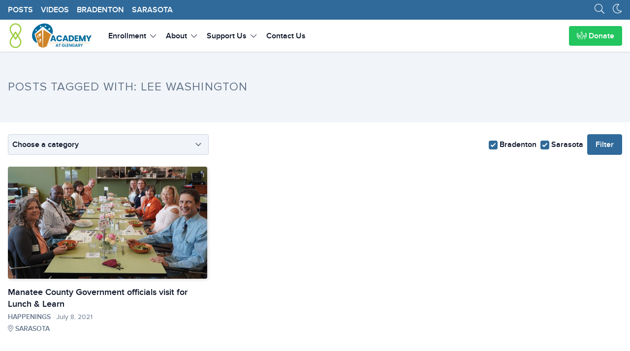

--- FILE ---
content_type: text/html; charset=UTF-8
request_url: https://www.academysrq.org/en/posts/tag/lee-washington/
body_size: 10991
content:
<!DOCTYPE html>
<html lang="en">

<head>

    <meta charset="UTF-8">
    <meta name="viewport" content="width=device-width, initial-scale=1">

    <title>Posts tagged with: Lee Washington | Academy at Glengary, Inc.</title>

    <meta name="description" content="The journey to recovery starts here">
    <meta name="copyright" content="Academy at Glengary, Inc.">
    <meta name="rating" content="general">

    <meta name="developer" content="https://www.bayfrontmedia.com">

    
        <!-- \\\\\\\\\\\\\\\\\\\\\\\\\\\\\\\\\\\\\\\\\\
        ##
        ## Custom website development and design by:
        ## Bayfront Media https://www.bayfrontmedia.com
        ##
        /////////////////////////////////////////// -->
    
    <meta name="web_author" content="Bayfront Media, bayfrontmedia.com">

    <!-- Theme -->

    <meta name="color-scheme" content="light dark">
    <meta name="theme-color" content="#ffffff">

    <!-- Icons -->

    <link rel="apple-touch-icon-precomposed" sizes="57x57"
          href="https://cdn1.onbayfront.com/ag/web2/theme/favicon/apple-icon-57x57.png">
    <link rel="apple-touch-icon-precomposed" sizes="60x60"
          href="https://cdn1.onbayfront.com/ag/web2/theme/favicon/apple-icon-60x60.png">
    <link rel="apple-touch-icon-precomposed" sizes="72x72"
          href="https://cdn1.onbayfront.com/ag/web2/theme/favicon/apple-icon-72x72.png">
    <link rel="apple-touch-icon-precomposed" sizes="76x76"
          href="https://cdn1.onbayfront.com/ag/web2/theme/favicon/apple-icon-76x76.png">
    <link rel="apple-touch-icon-precomposed" sizes="114x114"
          href="https://cdn1.onbayfront.com/ag/web2/theme/favicon/apple-icon-114x114.png">
    <link rel="apple-touch-icon-precomposed" sizes="120x120"
          href="https://cdn1.onbayfront.com/ag/web2/theme/favicon/apple-icon-120x120.png">
    <link rel="apple-touch-icon-precomposed" sizes="144x144"
          href="https://cdn1.onbayfront.com/ag/web2/theme/favicon/apple-icon-144x144.png">
    <link rel="apple-touch-icon-precomposed" sizes="152x152"
          href="https://cdn1.onbayfront.com/ag/web2/theme/favicon/apple-icon-152x152.png">

    <link rel="icon" type="image/png"
          href="https://cdn1.onbayfront.com/ag/web2/theme/favicon/favicon-16x16.png" sizes="16x16">
    <link rel="icon" type="image/png"
          href="https://cdn1.onbayfront.com/ag/web2/theme/favicon/favicon-32x32.png" sizes="32x32">
    <link rel="icon" type="image/png"
          href="https://cdn1.onbayfront.com/ag/web2/theme/favicon/favicon-96x96.png" sizes="96x96">
    <link rel="icon" type="image/png"
          href="https://cdn1.onbayfront.com/ag/web2/theme/favicon/favicon-192x192.png" sizes="192x192">

    <meta name="application-name" content="Academy at Glengary, Inc.">
    <meta name="msapplication-TileColor" content="#FFFFFF">

    <meta name="msapplication-square70x70logo"
          content="https://cdn1.onbayfront.com/ag/web2/theme/favicon/ms-icon-70x70.png">
    <meta name="msapplication-TileImage"
          content="https://cdn1.onbayfront.com/ag/web2/theme/favicon/ms-icon-144x144.png">
    <meta name="msapplication-square150x150logo"
          content="https://cdn1.onbayfront.com/ag/web2/theme/favicon/ms-icon-150x150.png">
    <meta name="msapplication-square310x310logo"
          content="https://cdn1.onbayfront.com/ag/web2/theme/favicon/ms-icon-310x310.png">

    <!-- Open Graph tags -->

    <meta property="og:locale" content="en">
    <meta property="og:site_name" content="Academy at Glengary, Inc.">

    <meta property="og:title" content="Manatee County Government officials visit for Lunch &#038; Learn">
    <meta property="og:description" content="The journey to recovery starts here">
    <meta property="og:image" content="https://cdn1.onbayfront.com/ag/web2/2021/07/Manatee-County-Government-group-768x432.jpg">
    <meta property="og:url" content="https://www.academysrq.org/en/posts/tag/lee-washington/">

    <meta property="og:type" content="website">

    
    <!-- Twitter card -->

    <meta name="twitter:card" content="summary_large_image">
    <meta name="twitter:site" content="@">
    <meta name="twitter:title" content="Manatee County Government officials visit for Lunch &#038; Learn">
    <meta name="twitter:description" content="The journey to recovery starts here">
    <meta name="twitter:image" content="https://cdn1.onbayfront.com/ag/web2/2021/07/Manatee-County-Government-group-768x432.jpg">

    <link rel="canonical" href="https://www.academysrq.org/en/posts/tag/lee-washington/">

    <!-- Dark mode flicker -->
    <script>
        if (localStorage.theme === 'dark'
            || !('theme' in localStorage)
            && window.matchMedia('(prefers-color-scheme: dark)').matches) {

            localStorage.theme = 'dark'; // Ensure localStorage is set
            document.documentElement.classList.add('dark');

        } else {

            document.documentElement.classList.remove('dark');

        }
    </script>

    
    <script defer src="https://analytics.onbayfront.com/script.js" data-website-id="3ac4fe4a-1d87-4d06-bdf6-62766d62fea5"></script>

    <meta name='robots' content='max-image-preview:large' />
<link rel="alternate" type="application/rss+xml" title="Academy at Glengary, Inc. &raquo; Lee Washington Tag Feed" href="https://www.academysrq.org/en/posts/tag/lee-washington/feed/" />
<style id='filebird-block-filebird-gallery-style-inline-css'>
ul.filebird-block-filebird-gallery{margin:auto!important;padding:0!important;width:100%}ul.filebird-block-filebird-gallery.layout-grid{display:grid;grid-gap:20px;align-items:stretch;grid-template-columns:repeat(var(--columns),1fr);justify-items:stretch}ul.filebird-block-filebird-gallery.layout-grid li img{border:1px solid #ccc;box-shadow:2px 2px 6px 0 rgba(0,0,0,.3);height:100%;max-width:100%;-o-object-fit:cover;object-fit:cover;width:100%}ul.filebird-block-filebird-gallery.layout-masonry{-moz-column-count:var(--columns);-moz-column-gap:var(--space);column-gap:var(--space);-moz-column-width:var(--min-width);columns:var(--min-width) var(--columns);display:block;overflow:auto}ul.filebird-block-filebird-gallery.layout-masonry li{margin-bottom:var(--space)}ul.filebird-block-filebird-gallery li{list-style:none}ul.filebird-block-filebird-gallery li figure{height:100%;margin:0;padding:0;position:relative;width:100%}ul.filebird-block-filebird-gallery li figure figcaption{background:linear-gradient(0deg,rgba(0,0,0,.7),rgba(0,0,0,.3) 70%,transparent);bottom:0;box-sizing:border-box;color:#fff;font-size:.8em;margin:0;max-height:100%;overflow:auto;padding:3em .77em .7em;position:absolute;text-align:center;width:100%;z-index:2}ul.filebird-block-filebird-gallery li figure figcaption a{color:inherit}

/*# sourceURL=https://www.academysrq.org/app/plugins/filebird/blocks/filebird-gallery/build/style-index.css */
</style>
<link rel='stylesheet' id='artery-styles-css' href='https://www.academysrq.org/app/themes/artery/assets/css/styles.css?v=1.1.0' media='all' />
<link rel='stylesheet' id='lg-css' href='https://www.academysrq.org/app/themes/artery/assets/vendors/lightgallery/css/lightgallery-bundle.min.css?v=1.1.0' media='all' />
<link rel="https://api.w.org/" href="https://www.academysrq.org/en/wp-json/" /><link rel="alternate" title="JSON" type="application/json" href="https://www.academysrq.org/en/wp-json/wp/v2/tags/386" />
</head>
<body class="tu-bg-content tu-text-default">


<div id="content-wrap">

    <header id="sticky-top" class="sticky top-0 z-30 tu-bg-content print:hidden">

        <nav id="nav-header-posts" class="tc-style-primary">

        <div class="flex flex-nowrap items-stretch container xl:max-w-screen-xl mx-auto px-4 py-4 md:py-2 font-semibold">

            <div class="order-1 grow">

                <ul class="flex list-none uppercase">
                    <li class="inline pr-2"><a href="https://www.academysrq.org/en/posts/"
                                               title="Posts">Posts</a>
                    </li>

                    <li class="hidden sm:inline px-2"><a href="https://www.academysrq.org/en/posts/category/videos/" title="Videos">Videos</a></li><li class="px-2"><a href="https://www.academysrq.org/en/bradenton/" title="Bradenton">Bradenton</a></li><li class="px-2"><a href="https://www.academysrq.org/en/sarasota/" title="Sarasota">Sarasota</a></li>
                </ul>

            </div>

            <div class="order-2">

                <i id="js-modal-search" class="tc-modal-open fal fa-search cursor-pointer float-left text-xl mr-4"
                   data-modal-id="modal-search"
                   data-modal-strict="false"></i>

                <i class="js-theme-class fal cursor-pointer float-left text-xl"
                   data-class-light="fa-moon"
                   data-class-dark="fa-sun text-yellow-300"></i>

            </div>

        </div>

    </nav> <!-- /#nav-header-posts -->

<div id="modal-search" class="tc-modal print:hidden" style="display:none;">

    <div class="tc-modal-container tu-bg-content p-4">

        <i class="tc-modal-close absolute top-4 right-4 fal fa-times" data-modal-id="modal-search"
           aria-label="common.site.close" role="button"></i>

        <h3 class="tu-typo-apply">Search our site</h3>

        <form id="modal-search-form" method="get" action="https://www.academysrq.org/en/">

            <label class="tc-form-label"
                   for="modal-search-form-input">Search</label>

            <input type="text" id="modal-search-form-input" name="s" class="tc-form-input"
                   placeholder="Search our site">

            <div class="-ml-2 mb-6">

                <input type="checkbox" id="modal-location-bradenton" name="location[]" value="bradenton" class="tc-form-checkbox ml-2 mr-1" checked><label class="tc-form-label" for="modal-location-bradenton">Bradenton</label><input type="checkbox" id="modal-location-sarasota" name="location[]" value="sarasota" class="tc-form-checkbox ml-2 mr-1" checked><label class="tc-form-label" for="modal-location-sarasota">Sarasota</label>
            </div>

            <div class="flex justify-end">

                <button type="button"
                        class="tc-modal-close tc-btn tc-style-default mr-2"
                        data-modal-id="modal-search">
                    <i class="fal fa-times tc-btn-l"></i>Cancel                </button>

                <div>
                    <input type="submit" class="tc-btn tc-style-success"
                           value="Search">
                </div>

            </div>

        </form><!-- /#modal-search-form -->

    </div>

    <div class="tc-modal-overlay"></div>

</div> <!-- /#modal-search --><nav id="nav-header-default" class="relative">

    <div id="nav-header-wrapper" class="tu-bg-content shadow z-20">

        <div id="nav-header-contents"
             class="flex flex-nowrap items-stretch container xl:max-w-screen-xl mx-auto px-4 overflow-hidden h-[65px]">

            <div id="nav-header-contents-left" class="order-1 flex-shrink-0 self-center w-[172px] h-full mr-6 py-0">

                <img src="https://cdn1.onbayfront.com/ag/web2/2023/12/fountain-house-icon-01.png"
                     class="inline-block float-left mr-4 h-full"
                     alt="Fountain House United"
                     width="31" height="65">

                <a href="https://www.academysrq.org/en/" title="Academy at Glengary, Inc.">

                    <img src="https://cdn1.onbayfront.com/ag/web2/theme/ag-logo-2024.svg"
                         class="h-full"
                         alt="Academy at Glengary, Inc."
                         width="125" height="65">

                </a>

            </div> <!-- /#nav-header-contents-left -->

            <div id="nav-header-contents-center" class="order-2 flex-grow">

                <ul class="flex justify-start items-center font-semibold h-full hidden md:block">
                    <li class="px-2 h-full inline-flex items-center hover:tu-bg-default">
                        <button type="button"
                                class="tc-subnav-trigger h-full w-full font-semibold"
                                aria-controls="subnav-enrollment"
                                aria-expanded="false"
                                data-subnav-id="subnav-enrollment">Enrollment                            <i
                                    class="ml-1 text-sm fal fa-chevron-down"></i></button>
                    </li>
                    <li class="px-2 h-full inline-flex items-center hover:tu-bg-default">
                        <button type="button"
                                class="tc-subnav-trigger h-full w-full font-semibold"
                                aria-controls="subnav-about"
                                aria-expanded="false"
                                data-subnav-id="subnav-about">About <i
                                    class="ml-1 text-sm fal fa-chevron-down"></i></button>
                    </li>
                    <li class="px-2 h-full inline-flex items-center hover:tu-bg-default">
                        <button type="button"
                                class="tc-subnav-trigger h-full w-full font-semibold"
                                aria-controls="subnav-support"
                                aria-expanded="false"
                                data-subnav-id="subnav-support">Support Us                            <i
                                    class="ml-1 text-sm fal fa-chevron-down"></i></button>
                    </li>
                    <li class="px-2 h-full inline-flex items-center hover:tu-bg-default">
                        <a href="https://www.academysrq.org/en/contact/"
                           class="h-full flex items-center"
                           title="Contact Us">Contact Us</a>
                    </li>

                </ul>

            </div> <!-- /#nav-header-contents-center -->

            <div id="nav-header-contents-right" class="order-3 flex-shrink-0 -ml-2 md:ml-8 py-2">

                
                <div class="flex justify-end items-center h-full">

                    <a data-umami-event="link-donate"
                       data-umami-event-location="header-button"
                       class="tc-btn tc-style-success border-0 font-semibold hidden lg:block"
                       href="https://www.academysrq.org/en/give/donate/"
                       title="Donate Now"
                       role="button"><i
                                class="fal fa-hands-usd"></i> Donate</a>

                    <button type="button"
                            class="px-2 tu-border-radius tc-subnav-trigger tc-subnav-hamburger tc-subnav-hamburger--squeeze md:hidden"
                            aria-label="Navigation"
                            aria-controls="subnav-mobile"
                            aria-expanded="false"
                            data-subnav-id="subnav-mobile"
                            data-subnav-full="true">
                            <span class="tc-subnav-hamburger-box">
                                <span class="tc-subnav-hamburger-inner"></span>
                            </span>
                    </button>

                </div>

            </div> <!-- /#nav-header-contents-right -->

        </div> <!-- /#nav-header-contents -->

    </div> <!-- /#nav-header-wrapper -->

    <div id="subnav-enrollment" class="tc-subnav">

        <div class="container xl:max-w-screen-xl mx-auto">

            <div class="flex flex-wrap">

                <div class="w-full md:w-1/2 lg:w-1/3 p-4">

                    <h3 class="p-2 text-theme-primary font-semibold uppercase text-lg">Membership</h3>

                    <ul class="mb-2">

                        <li class="font-semibold">
                            <a class="block p-2 hover:text-theme-primary hover:tu-bg-default transition-all duration-200 ease-in-out"
                               href="https://www.academysrq.org/en/opportunities/"
                               title="Membership Opportunities">
                                <i class="fal fa-angle-right mr-2"></i>Membership Opportunities                            </a>
                        </li>

                        <li class="font-semibold">
                            <a class="block p-2 hover:text-theme-primary hover:tu-bg-default transition-all duration-200 ease-in-out"
                               href="https://www.academysrq.org/en/opportunities/service/"
                               title="Be of Service">
                                <i class="fal fa-angle-right mr-2"></i>Be of Service                            </a>
                        </li>

                        <li class="font-semibold">
                            <a class="block p-2 hover:text-theme-primary hover:tu-bg-default transition-all duration-200 ease-in-out"
                               href="https://www.academysrq.org/en/opportunities/voice/"
                               title="Find Your Voice">
                                <i class="fal fa-angle-right mr-2"></i>Find Your Voice                            </a>
                        </li>

                        <li class="font-semibold">
                            <a class="block p-2 hover:text-theme-primary hover:tu-bg-default transition-all duration-200 ease-in-out"
                               href="https://www.academysrq.org/en/opportunities/young-adults/"
                               title="Join Young Adults">
                                <i class="fal fa-angle-right mr-2"></i>Join Young Adults                            </a>
                        </li>

                        <li class="font-semibold">
                            <a class="block p-2 hover:text-theme-primary hover:tu-bg-default transition-all duration-200 ease-in-out"
                               href="https://www.academysrq.org/en/opportunities/friendship/"
                               title="Build Friendships">
                                <i class="fal fa-angle-right mr-2"></i>Build Friendships                            </a>
                        </li>

                        <li class="font-semibold">
                            <a class="block p-2 hover:text-theme-primary hover:tu-bg-default transition-all duration-200 ease-in-out"
                               href="https://www.academysrq.org/en/opportunities/health/"
                               title="Pursue Wellness">
                                <i class="fal fa-angle-right mr-2"></i>Pursue Wellness                            </a>
                        </li>

                        <li class="font-semibold">
                            <a class="block p-2 hover:text-theme-primary hover:tu-bg-default transition-all duration-200 ease-in-out"
                               href="https://www.academysrq.org/en/opportunities/career/"
                               title="Embark on a Career">
                                <i class="fal fa-angle-right mr-2"></i>Embark on a Career                            </a>
                        </li>

                        <li class="font-semibold">
                            <a class="block p-2 hover:text-theme-primary hover:tu-bg-default transition-all duration-200 ease-in-out"
                               href="https://www.academysrq.org/en/opportunities/skills/"
                               title="Develop Skills">
                                <i class="fal fa-angle-right mr-2"></i>Develop Skills                            </a>
                        </li>

                    </ul>

                </div>

                <div class="w-full md:w-1/2 lg:w-1/3 p-4">

                    <h3 class="p-2 text-theme-primary font-semibold uppercase text-lg">Enrollment</h3>

                    <ul class="mb-2">

                        <li class="font-semibold">
                            <a class="block p-2 hover:text-theme-primary hover:tu-bg-default transition-all duration-200 ease-in-out"
                               href="https://www.academysrq.org/en/enrollment/"
                               title="Enrollment Overview">
                                <i class="fal fa-angle-right mr-2"></i>Enrollment Overview                            </a>
                        </li>

                        <li class="font-semibold">
                            <a class="block p-2 hover:text-theme-primary hover:tu-bg-default transition-all duration-200 ease-in-out"
                               href="https://www.academysrq.org/en/enrollment/applicants/"
                               title="Information for Applicants">
                                <i class="fal fa-angle-right mr-2"></i>Information for Applicants                            </a>
                        </li>

                        <li class="font-semibold">
                            <a class="block p-2 hover:text-theme-primary hover:tu-bg-default transition-all duration-200 ease-in-out"
                               href="https://www.academysrq.org/en/enrollment/families/"
                               title="Information for Families">
                                <i class="fal fa-angle-right mr-2"></i>Information for Families                            </a>
                        </li>

                        <li class="font-semibold">
                            <a class="block p-2 hover:text-theme-primary hover:tu-bg-default transition-all duration-200 ease-in-out"
                               href="https://www.academysrq.org/en/enrollment/providers/"
                               title="Information for Providers">
                                <i class="fal fa-angle-right mr-2"></i>Information for Providers                            </a>
                        </li>

                    </ul>

                    <h3 class="p-2 text-theme-primary font-semibold uppercase text-lg">Forms</h3>

                    <ul>

                        <li class="font-semibold">
                            <a class="block p-2 hover:text-theme-primary hover:tu-bg-default transition-all duration-200 ease-in-out"
                               href="https://www.academysrq.org/en/enrollment/apply/"
                               title="Apply for Membership">
                                <i class="fal fa-angle-right mr-2"></i>Apply for Membership                            </a>
                        </li>

                        <li class="font-semibold">
                            <a class="block p-2 hover:text-theme-primary hover:tu-bg-default transition-all duration-200 ease-in-out"
                               href="https://www.academysrq.org/en/enrollment/referral/"
                               title="New Member Referral">
                                <i class="fal fa-angle-right mr-2"></i>New Member Referral                            </a>
                        </li>

                    </ul>

                </div>

                <div class="w-full lg:w-1/3 p-4 hidden lg:block">

                    <!-- Start subnav-cta -->
<div class="flex flex-wrap items-center justify-centerx bg-gradient-to-br from-indigo-600 via-indigo-500 to-teal-400 tu-border-radius">

    <div class="w-4/6 p-4">

        <h3 class="mb-4 text-xl font-extrabold tracking-tight leading-tight text-indigo-200">
            Stop by and see <span class="block text-white">what we're all about</span>        </h3>

        <a href="https://www.academysrq.org/en/contact/?reason=schedule-tour#contact-top"
           title="Schedule a tour"
           class="tc-btn bg-indigo-100 text-indigo-700 font-semibold tu-typo-omit"
           role="button">Schedule a tour</a>

    </div>

    <div class="w-2/6 p-4 text-right">
        <i class="text-5xl text-white fal fa-calendar-alt"></i>
    </div>

</div>
<!-- End subnav-cta -->
                </div>

            </div>

        </div>

    </div> <!-- /#subnav-enrollment -->

    <div id="subnav-about" class="tc-subnav">

        <div class="container xl:max-w-screen-xl mx-auto">

            <div class="flex flex-wrap">

                <div class="w-full md:w-1/2 lg:w-1/3 p-4">

                    <h3 class="p-2 text-theme-primary font-semibold uppercase text-lg">About</h3>

                    <ul class="mb-2">

                        <li class="font-semibold">
                            <a class="block p-2 hover:text-theme-primary hover:tu-bg-default transition-all duration-200 ease-in-out"
                               href="https://www.academysrq.org/en/about/"
                               title="About Us">
                                <i class="fal fa-angle-right mr-2"></i>About Us                            </a>
                        </li>

                        <li class="font-semibold">
                            <a class="block p-2 hover:text-theme-primary hover:tu-bg-default transition-all duration-200 ease-in-out"
                               href="https://www.academysrq.org/en/about/mission/"
                               title="Our Mission and Values">
                                <i class="fal fa-angle-right mr-2"></i>Our Mission and Values                            </a>
                        </li>

                        <li class="font-semibold">
                            <a class="block p-2 hover:text-theme-primary hover:tu-bg-default transition-all duration-200 ease-in-out"
                               href="https://www.academysrq.org/en/opportunities/health/"
                               title="8 Dimensions of Wellness">
                                <i class="fal fa-angle-right mr-2"></i>8 Dimensions of Wellness
                            </a>
                        </li>

                        <li class="font-semibold">
                            <a class="block p-2 hover:text-theme-primary hover:tu-bg-default transition-all duration-200 ease-in-out"
                               href="https://www.thegivingpartner.org/organizations/the-academy-at-glengary-inc"
                               target="_blank"
                               title="Giving Partner Profile">
                                <i class="fal fa-angle-right mr-2"></i>Giving Partner Profile
                            </a>
                        </li>

                        <li class="font-semibold">
                            <a class="block p-2 hover:text-theme-primary hover:tu-bg-default transition-all duration-200 ease-in-out"
                               href="https://www.academysrq.org/en/about/careers/"
                               title="Careers">
                                <i class="fal fa-angle-right mr-2"></i>Careers <span
                                        class="tc-badge tc-style-primary ml-2 text-sm">We're hiring!</span>
                            </a>
                        </li>

                        <li class="font-semibold">
                            <a class="block p-2 hover:text-theme-primary hover:tu-bg-default transition-all duration-200 ease-in-out"
                               href="https://www.academysrq.org/en/training/"
                               title="Financial Sustainability Training">
                                <i class="fal fa-angle-right mr-2"></i>Financial Sustainability Training                            </a>
                        </li>

                    </ul>

                </div>

                <div class="w-full md:w-1/2 lg:w-1/3 p-4">

                    <h3 class="p-2 text-theme-primary font-semibold uppercase text-lg"> Who we are</h3>

                    <ul class="mb-2">

                        <li class="font-semibold">
                            <a class="block p-2 hover:text-theme-primary hover:tu-bg-default transition-all duration-200 ease-in-out"
                               href="https://www.academysrq.org/en/about/team/"
                               title="Our Team">
                                <i class="fal fa-angle-right mr-2"></i>Our Team                            </a>
                        </li>

                        <li class="font-semibold">
                            <a class="block p-2 hover:text-theme-primary hover:tu-bg-default transition-all duration-200 ease-in-out"
                               href="https://www.academysrq.org/en/about/board/"
                               title="Board of Directors">
                                <i class="fal fa-angle-right mr-2"></i>Board of Directors                            </a>
                        </li>

                        <li class="font-semibold">
                            <a class="block p-2 hover:text-theme-primary hover:tu-bg-default transition-all duration-200 ease-in-out"
                               href="https://www.academysrq.org/en/about/ambassadors/"
                               title="Our Ambassadors">
                                <i class="fal fa-angle-right mr-2"></i>Our Ambassadors                            </a>
                        </li>

                    </ul>

                </div>

                <div class="w-full lg:w-1/3 p-4 hidden lg:block">

                    <!-- Start subnav-cta -->
<div class="flex flex-wrap items-center justify-centerx bg-gradient-to-br from-indigo-600 via-indigo-500 to-teal-400 tu-border-radius">

    <div class="w-4/6 p-4">

        <h3 class="mb-4 text-xl font-extrabold tracking-tight leading-tight text-indigo-200">
            Stop by and see <span class="block text-white">what we're all about</span>        </h3>

        <a href="https://www.academysrq.org/en/contact/?reason=schedule-tour#contact-top"
           title="Schedule a tour"
           class="tc-btn bg-indigo-100 text-indigo-700 font-semibold tu-typo-omit"
           role="button">Schedule a tour</a>

    </div>

    <div class="w-2/6 p-4 text-right">
        <i class="text-5xl text-white fal fa-calendar-alt"></i>
    </div>

</div>
<!-- End subnav-cta -->
                </div>

            </div>

        </div>

    </div> <!-- /#subnav-about -->

    <div id="subnav-support" class="tc-subnav">

        <div class="container xl:max-w-screen-xl mx-auto">

            <div class="flex flex-wrap">

                <div class="w-full md:w-1/2 lg:w-1/3 p-4">

                    <h3 class="p-2 text-theme-primary font-semibold uppercase text-lg">Individuals</h3>

                    <ul class="mb-2">

                        <li class="font-semibold">
                            <a data-umami-event="link-donate"
                               data-umami-event-location="header-link"
                               class="block p-2 hover:text-theme-primary hover:tu-bg-default transition-all duration-200 ease-in-out"
                               href="https://www.academysrq.org/en/give/donate/"
                               title="Donate Now">
                                <i class="fal fa-angle-right mr-2"></i>Donate Now                            </a>
                        </li>

                        <li class="font-semibold">
                            <a class="block p-2 hover:text-theme-primary hover:tu-bg-default transition-all duration-200 ease-in-out"
                               href="https://www.academysrq.org/en/give/fundraising/"
                               title="Fundraising Events">
                                <i class="fal fa-angle-right mr-2"></i>Fundraising Events                            </a>
                        </li>

                        <li class="font-semibold">
                            <a class="block p-2 hover:text-theme-primary hover:tu-bg-default transition-all duration-200 ease-in-out"
                               href="https://www.academysrq.org/en/give/legacy/"
                               title="Legacy Gifts">
                                <i class="fal fa-angle-right mr-2"></i>Legacy Gifts                            </a>
                        </li>

                    </ul>

                </div>

                <div class="w-full md:w-1/2 lg:w-1/3 p-4">

                    <h3 class="p-2 text-theme-primary font-semibold uppercase text-lg">Funding Partners</h3>

                    <ul class="mb-2">

                        <li class="font-semibold">
                            <a class="block p-2 hover:text-theme-primary hover:tu-bg-default transition-all duration-200 ease-in-out"
                               href="https://www.academysrq.org/en/give/corporate/"
                               title="Corporate Sponsors">
                                <i class="fal fa-angle-right mr-2"></i>Corporate Sponsors                            </a>
                        </li>

                        <li class="font-semibold">
                            <a class="block p-2 hover:text-theme-primary hover:tu-bg-default transition-all duration-200 ease-in-out"
                               href="https://www.academysrq.org/en/give/foundation/"
                               title="Charitable and Family Foundations">
                                <i class="fal fa-angle-right mr-2"></i>Charitable and Family Foundations                            </a>
                        </li>

                        <li class="font-semibold">
                            <a class="block p-2 hover:text-theme-primary hover:tu-bg-default transition-all duration-200 ease-in-out"
                               href="https://www.academysrq.org/en/give/government/"
                               title="Governmental Partners">
                                <i class="fal fa-angle-right mr-2"></i>Governmental Partners                            </a>
                        </li>

                    </ul>

                    <h3 class="text-theme-primary font-semibold uppercase text-lg">Employers</h3>

                    <ul class="mb-2">

                        <li class="font-semibold">
                            <a class="block p-2 hover:text-theme-primary hover:tu-bg-default transition-all duration-200 ease-in-out"
                               href="https://www.academysrq.org/en/give/employment/"
                               title="Employment Partners">
                                <i class="fal fa-angle-right mr-2"></i>Employment Partners                            </a>
                        </li>

                    </ul>

                </div>

                <div class="w-full lg:w-1/3 p-4 hidden lg:block">

                    <!-- Start subnav-cta -->
<div class="flex flex-wrap items-center justify-centerx bg-gradient-to-br from-indigo-600 via-indigo-500 to-teal-400 tu-border-radius">

    <div class="w-4/6 p-4">

        <h3 class="mb-4 text-xl font-extrabold tracking-tight leading-tight text-indigo-200">
            Our mission would not be possible <span class="block text-white">without your generosity.</span>        </h3>

        <a href="https://www.academysrq.org/en/give/"
           title="Ways to Give"
           class="tc-btn bg-indigo-100 text-indigo-700 font-semibold tu-typo-omit"
           role="button">Ways to Give</a>

    </div>

    <div class="w-2/6 p-4 text-right">
        <i class="text-5xl text-white fal fa-hands-usd"></i>
    </div>

</div>
<!-- End subnav-cta -->
                </div>

            </div>

        </div>

    </div> <!-- /#subnav-support -->

    <!--suppress CssUnknownProperty -->
    <div id="subnav-mobile" class="tc-subnav overflow-y-scroll" style="scrollbar-width:none;">

        <div class="container xl:max-w-screen-xl mx-auto">

            <ul class="pt-4">

                <li>

                    <div data-toggle-id="subnav-toggle-enrollment" class="tc-mobilenav-toggle">
                        Enrollment<i class="fal fa-angle-right"></i>
                    </div>

                    <div id="subnav-toggle-enrollment" class="tc-mobilenav-content js-toggle-content">

                        <div class="tc-mobilenav-heading">Membership</div>

                        <ul>

                            <li class="tc-mobilenav-list"><a href="https://www.academysrq.org/en/opportunities/"
                                                             title="Membership Opportunities"><i
                                            class="fal fa-angle-right"></i>Membership Opportunities</a></li>
                            <li class="tc-mobilenav-list"><a href="https://www.academysrq.org/en/opportunities/service/"
                                                             title="Be of Service"><i
                                            class="fal fa-angle-right"></i>Be of Service</a></li>
                            <li class="tc-mobilenav-list"><a href="https://www.academysrq.org/en/opportunities/voice/"
                                                             title="Find Your Voice"><i
                                            class="fal fa-angle-right"></i>Find Your Voice</a></li>
                            <li class="tc-mobilenav-list"><a href="https://www.academysrq.org/en/opportunities/young-adults/"
                                                             title="Join Young Adults"><i
                                            class="fal fa-angle-right"></i>Join Young Adults</a></li>
                            <li class="tc-mobilenav-list"><a href="https://www.academysrq.org/en/opportunities/friendship/"
                                                             title="Build Friendships"><i
                                            class="fal fa-angle-right"></i>Build Friendships</a></li>
                            <li class="tc-mobilenav-list"><a href="https://www.academysrq.org/en/opportunities/health/"
                                                             title="Pursue Wellness"><i
                                            class="fal fa-angle-right"></i>Pursue Wellness</a></li>
                            <li class="tc-mobilenav-list"><a href="https://www.academysrq.org/en/opportunities/career/"
                                                             title="Embark on a Career"><i
                                            class="fal fa-angle-right"></i>Embark on a Career</a></li>
                            <li class="tc-mobilenav-list"><a href="https://www.academysrq.org/en/opportunities/skills/"
                                                             title="Develop Skills"><i
                                            class="fal fa-angle-right"></i>Develop Skills</a></li>
                        </ul>

                        <div class="tc-mobilenav-heading">Enrollment</div>

                        <ul>
                            <li class="tc-mobilenav-list"><a href="https://www.academysrq.org/en/enrollment/"
                                                             title="Enrollment Overview"><i
                                            class="fal fa-angle-right"></i>Enrollment Overview</a></li>
                            <li class="tc-mobilenav-list"><a href="https://www.academysrq.org/en/enrollment/applicants/"
                                                             title="Information for Applicants"><i
                                            class="fal fa-angle-right"></i>Information for Applicants</a></li>
                            <li class="tc-mobilenav-list"><a href="https://www.academysrq.org/en/enrollment/families/"
                                                             title="Information for Families"><i
                                            class="fal fa-angle-right"></i>Information for Families</a></li>
                            <li class="tc-mobilenav-list"><a href="https://www.academysrq.org/en/enrollment/providers/"
                                                             title="Information for Providers"><i
                                            class="fal fa-angle-right"></i>Information for Providers</a></li>
                        </ul>

                        <div class="tc-mobilenav-heading">Forms</div>

                        <ul>
                            <li class="tc-mobilenav-list"><a href="https://www.academysrq.org/en/enrollment/apply/"
                                                             title="Apply for Membership"><i
                                            class="fal fa-angle-right"></i>Apply for Membership</a></li>
                            <li class="tc-mobilenav-list"><a href="https://www.academysrq.org/en/enrollment/referral/"
                                                             title="New Member Referral"><i
                                            class="fal fa-angle-right"></i>New Member Referral</a></li>
                        </ul>

                    </div> <!-- /#subnav-toggle-enrollment -->

                    <div data-toggle-id="subnav-toggle-about" class="tc-mobilenav-toggle">
                        About<i class="fal fa-angle-right"></i>
                    </div>

                    <div id="subnav-toggle-about" class="tc-mobilenav-content js-toggle-content">

                        <div class="tc-mobilenav-heading">About</div>

                        <ul>
                            <li class="tc-mobilenav-list"><a href="https://www.academysrq.org/en/about/"
                                                             title="About Us"><i
                                            class="fal fa-angle-right"></i>About Us</a></li>
                            <li class="tc-mobilenav-list"><a href="https://www.academysrq.org/en/about/mission/"
                                                             title="Our Mission and Values"><i
                                            class="fal fa-angle-right"></i>Our Mission and Values</a></li>

                            <li class="tc-mobilenav-list"><a href="https://www.academysrq.org/en/opportunities/health/"
                                                             title="8 Dimensions of Wellness"><i
                                            class="fal fa-angle-right"></i>8 Dimensions of Wellness</a></li>

                            <li class="tc-mobilenav-list"><a href="https://www.thegivingpartner.org/organizations/the-academy-at-glengary-inc"
                                                             title="Careers" target="_blank"><i
                                            class="fal fa-angle-right"></i>Giving Partner Profile
                                </a></li>

                            <li class="tc-mobilenav-list"><a href="https://www.academysrq.org/en/about/careers/"
                                                             title="Careers"><i
                                            class="fal fa-angle-right"></i>Careers <span
                                            class="tc-badge tc-style-primary ml-2 text-sm">We're hiring!</span>
                                </a></li>
                        </ul>

                        <div class="tc-mobilenav-heading">Who we are</div>

                        <ul>
                            <li class="tc-mobilenav-list"><a href="https://www.academysrq.org/en/about/team/"
                                                             title="Our Team"><i
                                            class="fal fa-angle-right"></i>Our Team</a></li>
                            <li class="tc-mobilenav-list"><a href="https://www.academysrq.org/en/about/board/"
                                                             title="Board of Directors"><i
                                            class="fal fa-angle-right"></i>Board of Directors</a></li>
                            <li class="tc-mobilenav-list"><a href="https://www.academysrq.org/en/about/ambassadors/"
                                                             title="Our Ambassadors"><i
                                            class="fal fa-angle-right"></i>Our Ambassadors</a></li>

                        </ul>

                    </div> <!-- /#subnav-toggle-about -->

                    <div data-toggle-id="subnav-toggle-support" class="tc-mobilenav-toggle">
                        Support Us<i class="fal fa-angle-right"></i>
                    </div>

                    <div id="subnav-toggle-support" class="tc-mobilenav-content js-toggle-content">

                        <div class="tc-mobilenav-heading">Individuals</div>

                        <ul>
                            <li class="tc-mobilenav-list"><a data-umami-event="link-donate"
                                                             data-umami-event-location="header-link-mobile"
                                                             href="https://www.academysrq.org/en/give/donate/"
                                                             title="Donate Now"><i
                                            class="fal fa-angle-right"></i>Donate Now</a></li>
                            <li class="tc-mobilenav-list"><a href="https://www.academysrq.org/en/give/fundraising/"
                                                             title="Fundraising Events"><i
                                            class="fal fa-angle-right"></i>Fundraising Events</a></li>
                            <li class="tc-mobilenav-list"><a href="https://www.academysrq.org/en/give/legacy/"
                                                             title="Legacy Gifts"><i
                                            class="fal fa-angle-right"></i>Legacy Gifts</a></li>
                        </ul>

                        <div class="tc-mobilenav-heading">Funding Partners</div>

                        <ul>
                            <li class="tc-mobilenav-list"><a href="https://www.academysrq.org/en/give/corporate/"
                                                             title="Corporate Sponsors"><i
                                            class="fal fa-angle-right"></i>Corporate Sponsors</a></li>
                            <li class="tc-mobilenav-list"><a href="https://www.academysrq.org/en/give/foundation/"
                                                             title="Charitable and Family Foundations"><i
                                            class="fal fa-angle-right"></i>Charitable and Family Foundations</a></li>
                            <li class="tc-mobilenav-list"><a href="https://www.academysrq.org/en/give/government/"
                                                             title="Governmental Partners"><i
                                            class="fal fa-angle-right"></i>Governmental Partners</a></li>

                        </ul>

                        <div class="tc-mobilenav-heading">Employers</div>

                        <ul>
                            <li class="tc-mobilenav-list"><a href="https://www.academysrq.org/en/give/employment/"
                                                             title="Employment Partners"><i
                                            class="fal fa-angle-right"></i>Employment Partners</a></li>
                        </ul>

                    </div> <!-- /#subnav-toggle-support -->

                    <a class="tc-mobilenav-toggle block"
                       href="https://www.academysrq.org/en/contact/"
                       title="Contact Us">Contact Us</a>

                </li>

            </ul>

            <div class="flex flex-wrap py-4">

                <div class="w-full sm:w-1/2 px-4 py-2">

                    <a class="flex justify-center tc-btn tc-style-success-o font-semibold"
                       href="https://www.academysrq.org/en/contact/?reason=schedule-tour#contact-top"
                       title="Contact Us"
                       role="button"><span><i
                                    class="fal fa-calendar-alt mr-2"></i> Schedule a tour</span></a>
                </div>

                <div class="w-full sm:w-1/2 px-4 py-2">

                    <a data-umami-event="link-donate" data-umami-event-location="header-button-mobile"
                       class="flex justify-center tc-btn tc-style-success font-semibold"
                       href="https://www.academysrq.org/en/give/donate/"
                       title="Donate Now"
                       role="button"><span><i
                                    class="fal fa-hands-usd mr-2"></i> Donate</span></a>
                </div>

            </div>

        </div>

    </div> <!-- /#subnav-mobile -->

</nav> <!-- /#nav-header-default -->
</header> <!-- /#sticky-top -->
    <div class="tc-subnav-bg tu-bg-content">

        
<header id="header-archive" class="mb-2 tu-bg-content print:hidden">

    <div class="h-32 md:h-36 mb-6 overflow-hidden tu-bg-default">

        <div class="flex justify-between items-center h-full container xl:max-w-screen-xl mx-auto p-4">

            <div class="text-2xl uppercase tracking-wider tu-text-light">
                Posts tagged with: Lee Washington             </div>

            
        </div>

    </div>

    <div class="flex flex-wrap justify-between items-center h-full container xl:max-w-screen-xl mx-auto px-4">

        <div class="w-full md:w-1/2 xl:w-1/3 md:pr-2">

            
            <label class="tc-form-label hidden"
                   for="header-archive-cat-select">Select</label>
            <select id="header-archive-cat-select" name="header-archive-cat-select"
                    class="tc-form-select font-semibold mb-0">

                <option value="https://www.academysrq.org/en/posts/">Choose a category</option><option value="https://www.academysrq.org/en/posts/">All posts</option><option value="https://www.academysrq.org/en/posts/category/events/">Events</option><option value="https://www.academysrq.org/en/posts/category/happenings/">Happenings</option><option value="https://www.academysrq.org/en/posts/category/member-stories/">Member Stories</option><option value="https://www.academysrq.org/en/posts/category/quarterly-newsletters/">Quarterly Newsletters</option><option value="https://www.academysrq.org/en/posts/category/videos/">Videos</option><option value="https://www.academysrq.org/en/posts/category/weekly-newsletters/">Weekly Newsletters</option><option value="https://www.academysrq.org/en/posts/category/year-in-review/">Year in Review</option>
            </select>

            <script>
                const catSelect = document.getElementById('header-archive-cat-select');

                catSelect.addEventListener('change', (event) => {
                    location.href = event.target.value + window.location.search;
                });
            </script>

        </div>

        <div class="w-full md:w-1/2 xl:w-2/3 pt-4 md:pt-0 md:text-right font-semibold">

            <form id="post-locations" method="get" action="https://www.academysrq.org/en/posts/tag/lee-washington/">

                <input type="checkbox" id="location-bradenton" name="location[]" value="bradenton" class="tc-form-checkbox ml-2 mr-1" checked/><label class="tc-form-label" for="location-bradenton">Bradenton</label><input type="checkbox" id="location-sarasota" name="location[]" value="sarasota" class="tc-form-checkbox ml-2 mr-1" checked/><label class="tc-form-label" for="location-sarasota">Sarasota</label><input type="submit" class="ml-2 tc-btn tc-style-primary font-semibold" value="Filter" />
            </form>

        </div>

    </div>

</header> <!-- /#header-archive -->
        <div id="content-container" class="container xl:max-w-screen-xl print:max-w-full mx-auto">

            <main id="content">

                
<div id="content-archive" class="p-4 post-1193 post type-post status-publish format-standard has-post-thumbnail hentry category-happenings tag-angela-watson tag-ava-ehde tag-debbie-deleon tag-jennifer-burgh tag-lee-washington tag-lunch-learn tag-manatee-county tag-paul-hennekes tag-tammy-parrot tag-tracie-adams">

    <div class="overflow-hidden">

        <div class="flex flex-wrap -m-2">

            
                <!-- Archive item -->
                <div class="w-full md:w-1/2 xl:w-1/3 print:w-1/2 mb-6">

                    <div class="m-2">

                        <!-- Start post-card -->
<article>

    <a href="https://www.academysrq.org/en/posts/happenings/manatee-county-government-officials-visit-for-lunch-learn/" title="Manatee County Government officials visit for Lunch &#038; Learn">

        <figure class="w-full mb-4">

            <div class="aspect-w-16 aspect-h-9">

                <img class="object-center object-cover tu-border-radius tu-drop-shadow-r js-src"
                     src="https://www.academysrq.org/app/themes/artery/assets/img/placeholder-landscape-image.svg"
                     data-src="https://cdn1.onbayfront.com/ag/web2/2021/07/Manatee-County-Government-group-768x432.jpg"
                     alt="Manatee County Government officials visit for Lunch &#038; Learn">

                
            </div>

        </figure>

        <h6 class="text-xl md:text-lg font-semibold leading-snug md:leading-snug mb-1">Manatee County Government officials visit for Lunch &#038; Learn</h6>

    </a>

    <p class="text-sm tu-text-light mb-1"><a class="hover:tu-text-default font-semibold uppercase" href="https://www.academysrq.org/en/posts/category/happenings/" title="Happenings">Happenings</a> &middot; July 8, 2021</p>

    <p class="text-sm tu-text-light font-semibold uppercase"><i class="fal fa-map-marker-alt"></i> <a href="https://www.academysrq.org/en/posts/?location%5B%5D=sarasota" class="hover:tu-text-default" title=""> Sarasota</a></p>
</article>
<!-- End post-card -->
                    </div>

                </div>

            
        </div> <!-- /.flex -->

    </div>

    
</div> <!-- /#content-archive -->
            </main> <!-- /#content -->

            <div id="print-source" class="text-sm mb-6 mx-4 tu-bg-content hidden print:block">

    <p class="mb-2">______</p>

    <p id="js-print-origin"><span
                class="font-semibold">Content source:</span> https://www.academysrq.org/en/posts/tag/lee-washington/    </p>

</div> <!-- /#print-source -->
        </div> <!-- /#content-container -->

        

    <div class="tu-bg-default mb-6 border-y tu-border-default tu-drop-shadow-b">

        <div class="container xl:max-w-screen-xl print:max-w-full mx-auto p-4">

            <div class="flex flex-wrap justify-evenly">

                <div class="p-4 text-center tu-typo">

                    <h4>Sarasota Campus</h4>

                    <span class="text-xl">
                    1910 Glengary St.<br />Sarasota, FL 34231<br /><a href="tel:+19419219930" title=" Call now">(941) 921-9930</a>                </span>

                </div>

                <div class="p-4 text-center tu-typo">

                    <h4>Bradenton Campus</h4>

                    <span class="text-xl">
                    601 12th Street West<br />Bradenton, FL 34205<br /><a href="tel:+19419292800" title=" Call now">(941) 929-2800</a>                </span>

                </div>

            </div> <!-- /.flex -->

        </div>

    </div>


<footer id="footer-default" class="print:hidden pt-20 relative">

    <div class="container xl:max-w-screen-xl mx-auto relative z-10">

        <div class="flex flex-wrap">

            <!-- Logo -->
            <div class="w-full lg:w-1/3 p-4 order-last lg:order-first">

                <div class="flex items-end justify-center lg:justify-left mb-4">

                    <a href="https://www.academysrq.org/en/sarasota/"
                       title="Sarasota Campus" class="">
                        <img src="https://cdn1.onbayfront.com/ag/web2/theme/ag-logo-2024.svg"
                             class="inline-block mx-2 mb-2 w-[155px] h-auto"
                             alt="Sarasota Campus"
                             width="155">
                    </a>

                    <a href="https://www.academysrq.org/en/bradenton/"
                       title="Bradenton Campus" class="">
                        <img src="https://cdn1.onbayfront.com/ag/web2/theme/ab-logo-2024.svg"
                             class="inline-block mx-2 mb-2 w-[155px] h-auto"
                             alt="Bradenton Campus"
                             width="125">
                    </a>

                </div>

                <div class="flex items-end justify-center mb-4">

                    <div>

                        <p class="text-sm italic text-center mb-1">A network partner of:</p>

                        <a href="https://www.fountainhouse.org/get-involved/fountain-house-united"
                           title="Fountain House United"
                           target="_blank">
                            <img src="https://cdn1.onbayfront.com/ag/web2/2023/12/Fountain-House-Logo_Transparent-1280x595.png"
                                 class="inline-block mx-2 w-[155px] h-auto pb-[3px]"
                                 alt="Fountain House United"
                                 width="155">
                        </a>

                    </div>

                </div>

            </div>
            <!-- / Logo -->

            <!-- Quick links -->
            <div class="w-full md:w-1/2 lg:w-1/3 p-4 flex md:justify-center">

                <div class="inline-block w-full">

                    <h3 class="text-theme-primary font-semibold uppercase text-lg mb-4">Quick links</h3>

                    <ul class="font-semibold">
                        <li><a class="hover:text-theme-primary" href="https://www.academysrq.org/en/contact/"
                               title="Contact Us">Contact Us</a></li>
                        <li><a class="hover:text-theme-primary"
                               href="https://www.academysrq.org/en/contact/?reason=schedule-tour#contact-top"
                               title="Schedule a tour">
                                Schedule a tour                            </a></li>
                        <li><a class="hover:text-theme-primary" href="https://www.academysrq.org/en/enrollment/apply/"
                               title="Apply now">Apply now</a>
                        </li>

                        <li><a class="hover:text-theme-primary" href="https://www.thegivingpartner.org/organizations/the-academy-at-glengary-inc"
                               title="Giving Partner Profile" target="_blank">Giving Partner Profile</a></li>

                        <li><a class="hover:text-theme-primary" href="https://www.academysrq.org/en/training/"
                               title="Financial Sustainability Training">Financial Sustainability Training</a></li>
                        <li><a data-umami-event="link-donate"
                               data-umami-event-location="footer"
                               class="hover:text-theme-primary" href="https://www.academysrq.org/en/give/donate/"
                               title="Donate Now">Donate Now</a></li>
                    </ul>

                    <div class="text-left pt-1">

                        <a class="text-2xl hover:text-brand-facebook"
                           href="https://www.facebook.com/AcademySRQ/"
                           title="Facebook"
                           target="_blank" role="button"><i class="fa-fw fab fa-facebook mr-2"></i></a>
                        <a class="text-2xl hover:text-brand-youtube"
                           href="https://www.youtube.com/channel/UCfSL0v8U-uB0mYaiPqYVQKw"
                           title="YouTube"
                           target="_blank" role="button"><i class="fa-fw fab fa-youtube mr-2"></i></a>
                        <a class="text-2xl hover:text-brand-instagram"
                           href="https://www.instagram.com/AcademyatGlengary/"
                           title="Instagram"
                           target="_blank" role="button"><i class="fa-fw fab fa-instagram mr-2"></i></a>

                    </div>

                </div>

            </div>
            <!-- / Quick links -->

            <!-- Newsletter -->
            <div class="w-full md:w-1/2 lg:w-1/3 p-4 flex md:justify-center">

                <div class="inline-block w-full">

                    <h3 class="text-theme-primary font-semibold uppercase text-lg mb-4">Keep updated</h3>

                    <p class="mb-4">Subscribe to our newsletter to stay updated on the latest Academy news</p>

                    <div id="form-newsletter">

    <form id="form-newsletter-form"
          action="https://www.academysrq.org/app/themes/artery/inc/post.php?artery_cache_exclude=true"
          method="POST" novalidate>

        <div>

            <div class="form-group w-full">

                <label for="form-newsletter-form-name"></label>
                <input type="text"
                       id="form-newsletter-form-name"
                       name="name"
                       class="tc-form-input"
                       placeholder="Name"
                       data-pristine-required-message="Name is required"
                       required>

            </div>

            <div class="form-group w-full">

                <label for="form-newsletter-form-email"></label>
                <input type="email"
                       id="form-newsletter-form-email"
                       name="email"
                       class="tc-form-input"
                       placeholder="Email address"
                       data-pristine-required-message="Email is required"
                       data-pristine-email-message="Enter a valid email"
                       required>

            </div>

            <div>

                <input type="hidden" name="form_id" value="form-newsletter">
                <input type="hidden" name="ip" class="js-ip" value="">
                <input type="hidden" name="time" class="js-time" value="">

                <button id="form-newsletter-form-submit"
                        class="font-semibold tc-btn tc-style-primary"
                        disabled>Submit</button>

            </div>

        </div>

    </form>

    <script>

        let newsletterFormConfig = {
            dataUrl: "https://www.academysrq.org/app/themes/artery/inc/data.php",
            formId: "form-newsletter-form",
            submitId: "form-newsletter-form-submit",
            msgSelector: ".tc-toast-container",
            langValidationError: "Please correct the validation errors to continue.",
            langProcessing: "Sending...",
            langSuccess: "Your information was submitted successfully.",
            langError: "An unexpected error occurred. Please try again."
        }

        window.addEventListener('load', () => {
            initForm(newsletterFormConfig);
        });

    </script>

</div> <!-- /#form-newsletter -->
                    
                </div>

            </div>
            <!-- / Newsletter -->

        </div> <!-- /.flex -->

        <div class="flex justify-center p-4">
            <a href="https://app.candid.org/profile/9736085" target="_blank">
                <img alt="Guidestar" src="https://widgets.guidestar.org/prod/v1/pdp/transparency-seal/9736085/svg"
                     class="w-[125px] h-[125px]"/>
            </a>
        </div>

        <p class="text-sm text-center p-4">
            The Academy at Glengary, Inc., is a 501(c)(3) charitable organization. All donations are tax-deductible to the extent allowed by law. The Academy at Glengary is registered with the state of Florida (CH56160). A copy of the official registration and financial information may be obtained from the Division of Consumer Services at <a href="https://www.fdacs.gov/ConsumerServices" title="Division of Consumer Services" target="_blank">www.fdacs.gov/ConsumerServices</a> or by calling toll-free 800-435-7352 within the state. Registration does not imply endorsement, approval, or recommendation by the state.        </p>

        <p class="text-sm text-center p-4">
            &copy; 2026 &middot; v1.1.0
            &middot; <a class="hover:text-theme-primary" href="https://www.academysrq.org/en/privacy/"
                        title="Privacy Policy">Privacy Policy</a> &middot;
            <a class="hover:text-theme-primary" href="https://www.academysrq.org/en/terms/"
               title="Terms of Use">Terms of Use</a> &middot;
            <a class="hover:text-theme-primary" href="https://www.academysrq.org/wp/wp-login.php"
               title="Login">Login</a>

                    </p>

        
    </div> <!-- /.container -->

    <div class="absolute bottom-0 left-0 bg-center bg-repeat w-full h-full tc-site-anim-footer overflow-hidden opacity-10 dark:opacity-30"
         style="background-image:url(https://www.academysrq.org/app/themes/artery/assets/img/bg-footer-stars.svg?v=1.1.0);">

    </div>

</footer> <!-- /#footer-default -->

<div id="modal-newsletter" class="tc-modal print:hidden">

    <div class="tc-modal-container tu-bg-content p-4">

        <i class="tc-modal-close absolute top-4 right-4 fal fa-times" data-modal-id="modal-newsletter"
           aria-label="Close"></i>

        <div class="tu-typo">

            <h4 class="text-center">Keep updated</h4>

            <p>Subscribe to our newsletter to stay updated on the latest Academy news</p>

            <div id="form-newsletter-modal">

    <form id="form-newsletter-modal-form"
          action="https://www.academysrq.org/app/themes/artery/inc/post.php?artery_cache_exclude=true"
          method="POST" novalidate>

        <div>

            <div class="form-group w-full">

                <label for="form-newsletter-modal-form-name-first"></label>
                <input type="text"
                       id="form-newsletter-modal-form-name-first"
                       name="name_first"
                       class="tc-form-input"
                       placeholder="First name"
                       data-pristine-required-message="First name is required"
                       required>

            </div>

            <div class="form-group w-full">

                <label for="form-newsletter-modal-form-name-last"></label>
                <input type="text"
                       id="form-newsletter-modal-form-name-last"
                       name="name_last"
                       class="tc-form-input"
                       placeholder="Last name"
                       data-pristine-required-message="Last name is required"
                       required>

            </div>

            <div class="form-group w-full">

                <label for="form-newsletter-modal-form-email"></label>
                <input type="email"
                       id="form-newsletter-modal-form-email"
                       name="email"
                       class="tc-form-input"
                       placeholder="Email address"
                       data-pristine-required-message="Email is required"
                       data-pristine-email-message="Enter a valid email"
                       required>

            </div>

            <div class="text-center">

                <input type="hidden" name="form_id" value="form-newsletter-modal">
                <input type="hidden" name="ip" class="js-ip" value="">
                <input type="hidden" name="time" class="js-time" value="">

                <button type="button" class="tc-modal-close tc-btn tc-style-default font-semibold" data-modal-id="modal-newsletter" aria-label="Close">Cancel</button>

                <button id="form-newsletter-modal-form-submit"
                        class="font-semibold tc-btn tc-style-primary"
                        disabled>Submit</button>

            </div>

        </div>

    </form>

    <script>

        let newsletterModalFormConfig = {
            dataUrl: "https://www.academysrq.org/app/themes/artery/inc/data.php",
            formId: "form-newsletter-modal-form",
            submitId: "form-newsletter-modal-form-submit",
            msgSelector: ".tc-toast-container",
            langValidationError: "Please correct the validation errors to continue.",
            langProcessing: "Sending...",
            langSuccess: "Your information was submitted successfully.",
            langError: "An unexpected error occurred. Please try again."
        }

        window.addEventListener('load', () => {
            initForm(newsletterModalFormConfig);
        });

    </script>

</div> <!-- /#form-newsletter-modal -->
        </div>

    </div>

    <div class="tc-modal-overlay"></div>

</div>

<script>

    window.addEventListener('load', () => {
        setTimeout(checkNewsletterModal, 10000); // 10 seconds
    });

    function checkNewsletterModal() {
        let storage = localStorage.getItem('modal-newsletter-dismissed');

        if (storage === null) {
            showNewsletterModal();
        } else {

            try {
                storage = JSON.parse(storage);
            } catch (e) {
                showNewsletterModal();
            }

            if ('expires' in storage) {

                if (typeof storage.expires === 'number') {

                    if (storage.expires < Date.now()) {
                        showNewsletterModal();
                    }

                } else {
                    showNewsletterModal();
                }

            } else {
                showNewsletterModal();
            }

        }

    }

    function showNewsletterModal(days = 15) {

        localStorage.setItem('modal-newsletter-dismissed', JSON.stringify({
            expires: Date.now() + (days * 24 * 60 * 60 * 1000)
        }));

        showModal('modal-newsletter', false);

        document.getElementById('form-newsletter-modal-form-name-first').focus();

        // Hide on successful submit
        document.getElementById('form-newsletter-modal-form').addEventListener('reset', function (event) {

            hideModal('modal-newsletter');

            localStorage.setItem('modal-newsletter-dismissed', JSON.stringify({ // Hide for 365 days
                expires: Date.now() + (365 * 24 * 60 * 60 * 1000)
            }));

        });

    }

</script>
        <noscript id="noscript">
    <div class="p-4 font-semibold tc-style-error-light fixed bottom-0 w-full print:hidden text-center" role="alert">
        <p class="mb-0">
            <i class="mr-2 fal fa-times-hexagon"></i>
            You must            <a class="underline hover:no-underline"
               target="_blank"
               href="https://www.enable-javascript.com/"
               title="enable JavaScript">
                enable JavaScript</a> for this site to function properly.
        </p>
    </div>
</noscript> <!-- /#noscript -->
    </div> <!-- /.tc-subnav-bg -->

</div> <!-- /#content-wrap -->

<script type="speculationrules">
{"prefetch":[{"source":"document","where":{"and":[{"href_matches":"/en/*"},{"not":{"href_matches":["/wp/wp-*.php","/wp/wp-admin/*","/app/uploads/*","/app/*","/app/plugins/*","/app/themes/artery/*","/en/*\\?(.+)"]}},{"not":{"selector_matches":"a[rel~=\"nofollow\"]"}},{"not":{"selector_matches":".no-prefetch, .no-prefetch a"}}]},"eagerness":"conservative"}]}
</script>
<script src="https://www.academysrq.org/app/themes/artery/assets/js/scripts.js?v=1.1.0" id="artery-scripts-js"></script>
<script src="https://www.academysrq.org/app/themes/artery/assets/vendors/lightgallery/lightgallery.min.js?v=1.1.0" id="lg-js"></script>
<script src="https://www.academysrq.org/app/themes/artery/assets/vendors/lightgallery/plugins/fullscreen/lg-fullscreen.min.js?v=1.1.0" id="lg-fullscreen-js"></script>
<script src="https://www.academysrq.org/app/themes/artery/assets/vendors/lightgallery/plugins/video/lg-video.min.js?v=1.1.0" id="lg-video-js"></script>
<script src="https://www.academysrq.org/app/themes/artery/assets/vendors/lightgallery/plugins/zoom/lg-zoom.min.js?v=1.1.0" id="lg-zoom-js"></script>
<script id="lg-zoom-js-after">
lightGalleryContainer('lightgallery-container', 'lightgallery-item'); lightGalleryGallery('lightgallery-gallery');
//# sourceURL=lg-zoom-js-after
</script>

</body>
</html>

--- FILE ---
content_type: text/css
request_url: https://www.academysrq.org/app/themes/artery/assets/css/styles.css?v=1.1.0
body_size: 11888
content:
@charset "UTF-8";*,:after,:before{border:0 solid #e5e7eb;box-sizing:border-box}:after,:before{--tw-content:""}html{-webkit-text-size-adjust:100%;font-feature-settings:normal;font-family:proxima-nova,ui-sans-serif,system-ui,-apple-system,BlinkMacSystemFont,Segoe UI,Roboto,Helvetica Neue,Arial,Noto Sans,sans-serif,Apple Color Emoji,Segoe UI Emoji,Segoe UI Symbol,Noto Color Emoji;line-height:1.5;-moz-tab-size:4;-o-tab-size:4;tab-size:4}body{line-height:inherit;margin:0}hr{border-top-width:1px;color:inherit;height:0}abbr:where([title]){-webkit-text-decoration:underline dotted;text-decoration:underline dotted}h1,h2,h3,h4,h5,h6{font-size:inherit;font-weight:inherit}a{color:inherit;text-decoration:inherit}b,strong{font-weight:bolder}code,kbd,pre,samp{font-family:Menlo,Consolas,Liberation Mono,ui-monospace,SFMono-Regular,Monaco,Courier New,monospace;font-size:1em}small{font-size:80%}sub,sup{font-size:75%;line-height:0;position:relative;vertical-align:baseline}sub{bottom:-.25em}sup{top:-.5em}table{border-collapse:collapse;border-color:inherit;text-indent:0}button,input,optgroup,select,textarea{color:inherit;font-family:inherit;font-size:100%;font-weight:inherit;line-height:inherit;margin:0;padding:0}button,select{text-transform:none}[type=button],[type=reset],[type=submit],button{-webkit-appearance:button;background-color:transparent;background-image:none}progress{vertical-align:baseline}::-webkit-inner-spin-button,::-webkit-outer-spin-button{height:auto}[type=search]{-webkit-appearance:textfield;outline-offset:-2px}::-webkit-search-decoration{-webkit-appearance:none}::-webkit-file-upload-button{-webkit-appearance:button;font:inherit}summary{display:list-item}blockquote,dd,dl,figure,h1,h2,h3,h4,h5,h6,hr,p,pre{margin:0}fieldset{margin:0}fieldset,legend{padding:0}menu,ol,ul{list-style:none;margin:0;padding:0}textarea{resize:vertical}input::-moz-placeholder,textarea::-moz-placeholder{color:#9ca3af;opacity:1}input::placeholder,textarea::placeholder{color:#9ca3af;opacity:1}[role=button],button{cursor:pointer}audio,canvas,embed,iframe,img,object,svg,video{display:block;vertical-align:middle}img,video{height:auto;max-width:100%}[hidden]{display:none}[multiple],[type=date],[type=email],[type=month],[type=number],[type=password],[type=search],[type=tel],[type=text],[type=time],[type=url],[type=week],select,textarea{--tw-shadow:0 0 #0000;-webkit-appearance:none;-moz-appearance:none;appearance:none;background-color:#fff;border-color:#6b7280;border-radius:0;border-width:1px;font-size:1rem;line-height:1.5rem;padding:.5rem .75rem}[multiple]:focus,[type=date]:focus,[type=email]:focus,[type=month]:focus,[type=number]:focus,[type=password]:focus,[type=search]:focus,[type=tel]:focus,[type=text]:focus,[type=time]:focus,[type=url]:focus,[type=week]:focus,select:focus,textarea:focus{--tw-ring-inset:var(--tw-empty,   );--tw-ring-offset-width:0px;--tw-ring-offset-color:#fff;--tw-ring-color:#2563eb;--tw-ring-offset-shadow:var(--tw-ring-inset) 0 0 0 var(--tw-ring-offset-width) var(--tw-ring-offset-color);--tw-ring-shadow:var(--tw-ring-inset) 0 0 0 calc(1px + var(--tw-ring-offset-width)) var(--tw-ring-color);border-color:#2563eb;box-shadow:var(--tw-ring-offset-shadow),var(--tw-ring-shadow),var(--tw-shadow);outline:2px solid transparent;outline-offset:2px}input::-moz-placeholder,textarea::-moz-placeholder{color:#6b7280;opacity:1}input::placeholder,textarea::placeholder{color:#6b7280;opacity:1}::-webkit-datetime-edit-fields-wrapper{padding:0}::-webkit-date-and-time-value{min-height:1.5em}::-webkit-datetime-edit,::-webkit-datetime-edit-day-field,::-webkit-datetime-edit-hour-field,::-webkit-datetime-edit-meridiem-field,::-webkit-datetime-edit-millisecond-field,::-webkit-datetime-edit-minute-field,::-webkit-datetime-edit-month-field,::-webkit-datetime-edit-second-field,::-webkit-datetime-edit-year-field{padding-bottom:0;padding-top:0}select{color-adjust:exact;background-image:url("data:image/svg+xml;charset=utf-8,%3Csvg xmlns='http://www.w3.org/2000/svg' fill='none' viewBox='0 0 20 20'%3E%3Cpath stroke='%236b7280' stroke-linecap='round' stroke-linejoin='round' stroke-width='1.5' d='m6 8 4 4 4-4'/%3E%3C/svg%3E");background-position:right .5rem center;background-repeat:no-repeat;background-size:1.5em 1.5em;padding-right:2.5rem;-webkit-print-color-adjust:exact}[multiple]{color-adjust:unset;background-image:none;background-position:0 0;background-repeat:unset;background-size:initial;padding-right:.75rem;-webkit-print-color-adjust:unset}[type=checkbox],[type=radio]{color-adjust:exact;--tw-shadow:0 0 #0000;-webkit-appearance:none;-moz-appearance:none;appearance:none;background-color:#fff;background-origin:border-box;border-color:#6b7280;border-width:1px;color:#2563eb;display:inline-block;flex-shrink:0;height:1rem;padding:0;-webkit-print-color-adjust:exact;-webkit-user-select:none;-moz-user-select:none;user-select:none;vertical-align:middle;width:1rem}[type=checkbox]{border-radius:0}[type=radio]{border-radius:100%}[type=checkbox]:focus,[type=radio]:focus{--tw-ring-inset:var(--tw-empty,   );--tw-ring-offset-width:2px;--tw-ring-offset-color:#fff;--tw-ring-color:#2563eb;--tw-ring-offset-shadow:var(--tw-ring-inset) 0 0 0 var(--tw-ring-offset-width) var(--tw-ring-offset-color);--tw-ring-shadow:var(--tw-ring-inset) 0 0 0 calc(2px + var(--tw-ring-offset-width)) var(--tw-ring-color);box-shadow:var(--tw-ring-offset-shadow),var(--tw-ring-shadow),var(--tw-shadow);outline:2px solid transparent;outline-offset:2px}[type=checkbox]:checked,[type=radio]:checked{background-color:currentColor;background-position:50%;background-repeat:no-repeat;background-size:100% 100%;border-color:transparent}[type=checkbox]:checked{background-image:url("data:image/svg+xml;charset=utf-8,%3Csvg viewBox='0 0 16 16' fill='%23fff' xmlns='http://www.w3.org/2000/svg'%3E%3Cpath d='M12.207 4.793a1 1 0 0 1 0 1.414l-5 5a1 1 0 0 1-1.414 0l-2-2a1 1 0 0 1 1.414-1.414L6.5 9.086l4.293-4.293a1 1 0 0 1 1.414 0z'/%3E%3C/svg%3E")}[type=radio]:checked{background-image:url("data:image/svg+xml;charset=utf-8,%3Csvg viewBox='0 0 16 16' fill='%23fff' xmlns='http://www.w3.org/2000/svg'%3E%3Ccircle cx='8' cy='8' r='3'/%3E%3C/svg%3E")}[type=checkbox]:checked:focus,[type=checkbox]:checked:hover,[type=radio]:checked:focus,[type=radio]:checked:hover{background-color:currentColor;border-color:transparent}[type=checkbox]:indeterminate{background-color:currentColor;background-image:url("data:image/svg+xml;charset=utf-8,%3Csvg xmlns='http://www.w3.org/2000/svg' fill='none' viewBox='0 0 16 16'%3E%3Cpath stroke='%23fff' stroke-linecap='round' stroke-linejoin='round' stroke-width='2' d='M4 8h8'/%3E%3C/svg%3E");background-position:50%;background-repeat:no-repeat;background-size:100% 100%;border-color:transparent}[type=checkbox]:indeterminate:focus,[type=checkbox]:indeterminate:hover{background-color:currentColor;border-color:transparent}[type=file]{background:unset;border-color:inherit;border-radius:0;border-width:0;font-size:unset;line-height:inherit;padding:0}[type=file]:focus{outline:1px auto -webkit-focus-ring-color}:root{--base-border-radius:.25rem;--base-border-width:1px;--color-primary:#306a9a;--color-secondary:#be8536;--color-bg-default:#f1f5f9;--color-bg-dark:#e2e8f0;--color-bg-inverse:#1e293b;--color-bg-content:#fff;--color-border-default:#cbd5e1;--color-text-default:#0f172a;--color-text-inverse:#f1f5f9;--color-text-light:#64748b;--tc-site-anim-footer-0:hsla(0,0%,100%,0);--tc-site-anim-footer-1:#fff}.dark{--color-primary:#be8536;--color-secondary:#306a9a;--color-bg-default:#1e293b;--color-bg-dark:#334155;--color-bg-inverse:#f1f5f9;--color-bg-content:#0f172a;--color-border-default:#475569;--color-text-default:#cbd5e1;--color-text-inverse:#0f172a;--color-text-light:#64748b;--tc-site-anim-footer-0:rgba(15,23,42,0);--tc-site-anim-footer-1:#0f172a}@font-face{font-display:swap;font-family:Menlo;font-style:normal;font-weight:400;src:url(../webfonts/Menlo-Regular.woff2) format("woff2"),url(../webfonts/Menlo-Regular.woff) format("woff")}@font-face{font-display:swap;font-family:proxima-nova;font-style:normal;font-weight:900;src:url(../webfonts/proxima-nova-black.woff2) format("woff2"),url(../webfonts/proxima-nova-black.woff) format("woff")}@font-face{font-display:swap;font-family:proxima-nova;font-style:normal;font-weight:800;src:url(../webfonts/proxima-nova-extrabold.woff2) format("woff2"),url(../webfonts/proxima-nova-extrabold.woff) format("woff")}@font-face{font-display:swap;font-family:proxima-nova;font-style:normal;font-weight:700;src:url(../webfonts/proxima-nova-bold.woff2) format("woff2"),url(../webfonts/proxima-nova-bold.woff) format("woff")}@font-face{font-display:swap;font-family:proxima-nova;font-style:normal;font-weight:600;src:url(../webfonts/proxima-nova-semibold.woff2) format("woff2"),url(../webfonts/proxima-nova-semibold.woff) format("woff")}@font-face{font-family:proxima-nova;font-style:normal;font-weight:500;src:url(../webfonts/proxima-nova-medium.woff2) format("woff2"),url(../webfonts/proxima-nova-medium.woff) format("woff")}@font-face{font-display:swap;font-family:proxima-nova;font-style:normal;font-weight:400;src:url(../webfonts/proxima-nova-regular.woff2) format("woff2"),url(../webfonts/proxima-nova-regular.woff) format("woff")}@font-face{font-display:swap;font-family:proxima-nova;font-style:normal;font-weight:300;src:url(../webfonts/proxima-nova-light.woff2) format("woff2"),url(../webfonts/proxima-nova-light.woff) format("woff")}@font-face{font-display:swap;font-family:proxima-nova;font-style:normal;font-weight:200;src:url(../webfonts/proxima-nova-thin.woff2) format("woff2"),url(../webfonts/proxima-nova-thin.woff) format("woff")}@font-face{font-display:swap;font-family:proxima-nova;font-style:normal;font-weight:100;src:url(../webfonts/proxima-nova-thin.woff2) format("woff2"),url(../webfonts/proxima-nova-thin.woff) format("woff")}html{-webkit-font-smoothing:antialiased;-moz-osx-font-smoothing:grayscale;color:var(--color-text-default);font-size:16px;scroll-behavior:smooth}body ::-moz-selection{--tw-bg-opacity:1;background-color:rgb(203 213 225/var(--tw-bg-opacity))}body ::selection{--tw-bg-opacity:1;background-color:rgb(203 213 225/var(--tw-bg-opacity))}body::-moz-selection{--tw-bg-opacity:1;background-color:rgb(203 213 225/var(--tw-bg-opacity))}body::selection{--tw-bg-opacity:1;background-color:rgb(203 213 225/var(--tw-bg-opacity))}.dark body ::-moz-selection{--tw-bg-opacity:1;background-color:rgb(71 85 105/var(--tw-bg-opacity))}.dark body ::selection{--tw-bg-opacity:1;background-color:rgb(71 85 105/var(--tw-bg-opacity))}.dark body::-moz-selection{--tw-bg-opacity:1;background-color:rgb(71 85 105/var(--tw-bg-opacity))}.dark body::selection{--tw-bg-opacity:1;background-color:rgb(71 85 105/var(--tw-bg-opacity))}blockquote{font-size:1.125rem;line-height:1.75rem}cite{font-style:italic}code,kbd,pre,samp{font-size:.875rem;line-height:1.25rem;padding-left:.125rem;padding-right:.125rem}code:not(pre *),kbd,pre{background-color:var(--color-bg-default);border-color:var(--color-border-default);border-radius:var(--base-border-radius);border-width:var(--base-border-width);color:var(--color-text-default)}kbd,samp{font-weight:700}kbd{background-color:var(--color-bg-inverse);border-color:var(--color-bg-inverse);color:var(--color-text-inverse)}pre{margin-bottom:1.5rem;padding:.5rem 1rem}figcaption{color:var(--color-text-light);font-size:.875rem;line-height:1.25rem}mark{--tw-bg-opacity:1;background-color:rgb(253 224 71/var(--tw-bg-opacity));padding-left:.125rem;padding-right:.125rem}q{font-style:italic}*,:after,:before{--tw-translate-x:0;--tw-translate-y:0;--tw-rotate:0;--tw-skew-x:0;--tw-skew-y:0;--tw-scale-x:1;--tw-scale-y:1;--tw-ring-inset: ;--tw-ring-offset-width:0px;--tw-ring-offset-color:#fff;--tw-ring-color:rgba(59,130,246,.5);--tw-ring-offset-shadow:0 0 #0000;--tw-ring-shadow:0 0 #0000;--tw-shadow:0 0 #0000;--tw-blur: ;--tw-brightness: ;--tw-contrast: ;--tw-grayscale: ;--tw-hue-rotate: ;--tw-invert: ;--tw-saturate: ;--tw-sepia: ;--tw-drop-shadow: }::backdrop{--tw-translate-x:0;--tw-translate-y:0;--tw-rotate:0;--tw-skew-x:0;--tw-skew-y:0;--tw-scale-x:1;--tw-scale-y:1;--tw-ring-inset: ;--tw-ring-offset-width:0px;--tw-ring-offset-color:#fff;--tw-ring-color:rgba(59,130,246,.5);--tw-ring-offset-shadow:0 0 #0000;--tw-ring-shadow:0 0 #0000;--tw-shadow:0 0 #0000;--tw-blur: ;--tw-brightness: ;--tw-contrast: ;--tw-grayscale: ;--tw-hue-rotate: ;--tw-invert: ;--tw-saturate: ;--tw-sepia: ;--tw-drop-shadow: }.container{width:100%}@media (min-width:640px){.container{max-width:640px}}@media (min-width:768px){.container{max-width:768px}}@media (min-width:1024px){.container{max-width:1024px}}@media (min-width:1280px){.container{max-width:1280px}}@media (min-width:1536px){.container{max-width:1536px}}.aspect-w-16{--tw-aspect-w:16;padding-bottom:calc(var(--tw-aspect-h)/var(--tw-aspect-w)*100%);position:relative}.aspect-w-16>*{bottom:0;height:100%;left:0;position:absolute;right:0;top:0;width:100%}.aspect-h-9{--tw-aspect-h:9}.aspect-w-1{--tw-aspect-w:1;padding-bottom:calc(var(--tw-aspect-h)/var(--tw-aspect-w)*100%);position:relative}.aspect-w-1>*{bottom:0;height:100%;left:0;position:absolute;right:0;top:0;width:100%}.aspect-h-1{--tw-aspect-h:1}.tc-alert{align-items:center;border-radius:var(--base-border-radius);border-width:var(--base-border-width);display:flex;font-weight:500;margin-bottom:1.5rem;padding:.5rem 1rem}.tc-alert-alt{border-left-width:4px}.tc-alert-l{margin-right:.5rem}.tc-alert-c{flex-grow:1}.tc-badge{align-items:center;border-radius:var(--base-border-radius);border-width:var(--base-border-width);display:inline-flex;padding-left:.5rem;padding-right:.5rem;text-align:center}.tc-blockquote{border-color:var(--color-border-default);border-left-width:4px;margin-bottom:3rem;margin-top:3rem;padding:1.5rem}.tc-blockquote-l,.tc-blockquote-r{margin-bottom:3rem;margin-right:1rem;margin-top:3rem}@media (min-width:768px){.tc-blockquote-l,.tc-blockquote-r{float:left;margin-bottom:1.5rem;margin-top:1.5rem;max-width:20rem}}@media (min-width:1280px){.tc-blockquote-l,.tc-blockquote-r{max-width:28rem}}@media (min-width:768px){.tc-blockquote-r{border-left-width:0;border-right-width:4px;float:right;text-align:right}}.tc-blockquote-alt{border-width:0;margin-bottom:3rem;margin-top:3rem;padding-left:4rem;padding-right:4rem;position:relative}.tc-blockquote-alt:before{color:inherit;content:"“";font-size:6rem;left:0;line-height:1;margin-right:1rem;position:absolute;top:.5rem}.tc-btn{align-items:center;border-radius:var(--base-border-radius);border-width:var(--base-border-width);cursor:pointer;display:inline-flex;padding:.5rem 1rem;text-align:center;transition-duration:.1s;transition-property:all;transition-timing-function:cubic-bezier(.4,0,.2,1)}.tc-btn,.tc-btn:hover{filter:var(--tw-blur) var(--tw-brightness) var(--tw-contrast) var(--tw-grayscale) var(--tw-hue-rotate) var(--tw-invert) var(--tw-saturate) var(--tw-sepia) var(--tw-drop-shadow)}.tc-btn:hover{--tw-brightness:brightness(.95)}.tc-btn:active{--tw-brightness:brightness(.9);filter:var(--tw-blur) var(--tw-brightness) var(--tw-contrast) var(--tw-grayscale) var(--tw-hue-rotate) var(--tw-invert) var(--tw-saturate) var(--tw-sepia) var(--tw-drop-shadow)}.tc-btn:disabled{pointer-events:none}.tc-btn *{cursor:pointer}.tc-btn-l{margin-right:.5rem}.tc-btn-row{display:flex}.tc-btn-row :first-child{border-bottom-right-radius:0;border-top-right-radius:0}.tc-btn-row :last-child{border-bottom-left-radius:0;border-left-width:0;border-top-left-radius:0}.tc-btn-row :not(:first-child):not(:last-child){border-left-width:0;border-radius:0}.tc-btn-row :nth-child(2){border-left-width:1px}.tc-divider{align-items:center;display:flex;margin-bottom:1.5rem;margin-top:1.5rem}.tc-divider:before{margin-right:1rem}.tc-divider:after,.tc-divider:before{background-color:var(--color-border-default);content:"";flex-grow:1;height:.125rem}.tc-divider:after{margin-left:1rem}.tc-form-label{display:inline-block;margin-bottom:.25rem}.tc-form-checkbox,.tc-form-file,.tc-form-input,.tc-form-select,.tc-form-textarea{background-color:var(--color-bg-default);border-color:var(--color-border-default);border-radius:var(--base-border-radius);border-width:1px;color:var(--color-text-default);font-size:inherit;line-height:inherit;padding:.5rem}.tc-form-checkbox:focus,.tc-form-file:focus,.tc-form-input:focus,.tc-form-select:focus,.tc-form-textarea:focus{--tw-ring-offset-shadow:var(--tw-ring-inset) 0 0 0 var(--tw-ring-offset-width) var(--tw-ring-offset-color);--tw-ring-shadow:var(--tw-ring-inset) 0 0 0 calc(3px + var(--tw-ring-offset-width)) var(--tw-ring-color);--tw-ring-opacity:1;--tw-ring-color:rgb(219 234 254/var(--tw-ring-opacity));--tw-border-opacity:1;border-color:rgb(96 165 250/var(--tw-border-opacity));box-shadow:var(--tw-ring-offset-shadow),var(--tw-ring-shadow),var(--tw-shadow,0 0 #0000)}.dark .tc-form-checkbox:focus,.dark .tc-form-file:focus,.dark .tc-form-input:focus,.dark .tc-form-select:focus,.dark .tc-form-textarea:focus{--tw-border-opacity:1;--tw-ring-color:rgba(37,99,235,.1);border-color:rgb(29 78 216/var(--tw-border-opacity))}.tc-form-file,.tc-form-input,.tc-form-select,.tc-form-textarea{display:block;margin-bottom:1.5rem;width:100%}.tc-form-file::file-selector-button{background-color:var(--color-bg-dark);border-radius:var(--base-border-radius);border-width:0;color:var(--color-text-default);font-size:.875rem;font-weight:600;line-height:1.25rem;margin-bottom:-.25rem;margin-right:1rem;margin-top:-.25rem;padding:.25rem}.tc-form-checkbox{color:var(--color-primary)}.tc-form-checkbox:disabled,.tc-form-file:disabled,.tc-form-input:disabled,.tc-form-select:disabled,.tc-form-textarea:disabled{background-color:var(--color-bg-default)}.tc-form-checkbox:disabled::-moz-placeholder,.tc-form-file:disabled::-moz-placeholder,.tc-form-input:disabled::-moz-placeholder,.tc-form-select:disabled::-moz-placeholder,.tc-form-textarea:disabled::-moz-placeholder{color:var(--color-text-light)}.tc-form-checkbox:disabled::placeholder,.tc-form-file:disabled::placeholder,.tc-form-input:disabled::placeholder,.tc-form-select:disabled::placeholder,.tc-form-textarea:disabled::placeholder{color:var(--color-text-light)}.tc-form-toggle{align-items:center;cursor:pointer;display:flex}.tc-form-toggle-input{background-color:var(--color-bg-default);border-color:var(--color-border-default);border-radius:var(--base-border-radius);border-width:1px;color:var(--color-text-default);font-size:inherit;line-height:inherit;padding:.5rem}.tc-form-toggle-input:focus{--tw-ring-offset-shadow:var(--tw-ring-inset) 0 0 0 var(--tw-ring-offset-width) var(--tw-ring-offset-color);--tw-ring-shadow:var(--tw-ring-inset) 0 0 0 calc(3px + var(--tw-ring-offset-width)) var(--tw-ring-color);--tw-ring-opacity:1;--tw-ring-color:rgb(219 234 254/var(--tw-ring-opacity));--tw-border-opacity:1;border-color:rgb(96 165 250/var(--tw-border-opacity));box-shadow:var(--tw-ring-offset-shadow),var(--tw-ring-shadow),var(--tw-shadow,0 0 #0000)}.dark .tc-form-toggle-input:focus{--tw-border-opacity:1;--tw-ring-color:rgba(37,99,235,.1);border-color:rgb(29 78 216/var(--tw-border-opacity))}.tc-form-toggle-input{color:var(--color-primary)}.tc-form-toggle-input:disabled{background-color:var(--color-bg-default)}.tc-form-toggle-input:disabled::-moz-placeholder{color:var(--color-text-light)}.tc-form-toggle-input:disabled::placeholder{color:var(--color-text-light)}.form-group.has-danger .tc-form-toggle-input{--tw-bg-opacity:1;background-color:rgb(254 226 226/var(--tw-bg-opacity))}.dark .form-group.has-danger .tc-form-toggle-input{--tw-bg-opacity:0.1;background-color:rgb(248 113 113/var(--tw-bg-opacity))}.form-group.has-danger .tc-form-toggle-input{--tw-border-opacity:1;border-color:rgb(248 113 113/var(--tw-border-opacity))}.dark .form-group.has-danger .tc-form-toggle-input{--tw-border-opacity:1;border-color:rgb(185 28 28/var(--tw-border-opacity))}.form-group.has-danger .tc-form-toggle-input:focus{--tw-ring-opacity:1;--tw-ring-color:rgb(254 226 226/var(--tw-ring-opacity));--tw-border-opacity:1;border-color:rgb(248 113 113/var(--tw-border-opacity))}.dark .form-group.has-danger .tc-form-toggle-input:focus{--tw-border-opacity:1;--tw-ring-color:hsla(0,91%,71%,.1);border-color:rgb(185 28 28/var(--tw-border-opacity))}.form-group.has-success .tc-form-toggle-input{--tw-bg-opacity:1;background-color:rgb(220 252 231/var(--tw-bg-opacity))}.dark .form-group.has-success .tc-form-toggle-input{--tw-bg-opacity:0.1;background-color:rgb(74 222 128/var(--tw-bg-opacity))}.form-group.has-success .tc-form-toggle-input{--tw-border-opacity:1;border-color:rgb(74 222 128/var(--tw-border-opacity))}.dark .form-group.has-success .tc-form-toggle-input{--tw-border-opacity:1;border-color:rgb(21 128 61/var(--tw-border-opacity))}.form-group.has-success .tc-form-toggle-input:focus{--tw-ring-opacity:1;--tw-ring-color:rgb(220 252 231/var(--tw-ring-opacity));--tw-border-opacity:1;border-color:rgb(74 222 128/var(--tw-border-opacity))}.dark .form-group.has-success .tc-form-toggle-input:focus{--tw-border-opacity:1;--tw-ring-color:rgba(74,222,128,.1);border-color:rgb(21 128 61/var(--tw-border-opacity))}.tc-form-toggle-input{clip:rect(0,0,0,0);border:0;height:1px;margin:-1px;overflow:hidden;padding:0;position:absolute;white-space:nowrap;width:1px}.tc-form-toggle-bg{background-color:var(--color-border-default);border-color:var(--color-border-default);border-radius:9999px;border-width:1px;display:block;height:2rem;width:3.5rem}.tc-form-toggle-handle{--tw-bg-opacity:1;background-color:rgb(255 255 255/var(--tw-bg-opacity));border-radius:9999px;height:1.5rem;left:.25rem;position:absolute;text-align:center;top:.25rem;transition-duration:.15s;transition-property:color,background-color,border-color,fill,stroke,opacity,box-shadow,transform,filter,backdrop-filter,-webkit-text-decoration-color;transition-property:color,background-color,border-color,text-decoration-color,fill,stroke,opacity,box-shadow,transform,filter,backdrop-filter;transition-property:color,background-color,border-color,text-decoration-color,fill,stroke,opacity,box-shadow,transform,filter,backdrop-filter,-webkit-text-decoration-color;transition-timing-function:cubic-bezier(.4,0,.2,1);vertical-align:middle;width:1.5rem}.tc-form-toggle-input:checked~.tc-form-toggle-handle{--tw-translate-x:100%;--tw-border-opacity:1;border-color:rgb(255 255 255/var(--tw-border-opacity));transform:translate(var(--tw-translate-x),var(--tw-translate-y)) rotate(var(--tw-rotate)) skewX(var(--tw-skew-x)) skewY(var(--tw-skew-y)) scaleX(var(--tw-scale-x)) scaleY(var(--tw-scale-y))}.tc-form-toggle-input:checked~.tc-form-toggle-bg{--tw-bg-opacity:1;--tw-border-opacity:1;--tw-text-opacity:1;background-color:rgb(34 197 94/var(--tw-bg-opacity));border-color:rgb(34 197 94/var(--tw-border-opacity));color:rgb(255 255 255/var(--tw-text-opacity))}.tc-list{list-style-type:disc}.tc-list-horizontal{display:flex;list-style-type:none}.tc-list li{margin-bottom:.25rem;margin-left:1.5rem;padding-left:.25rem}.tc-list-horizontal li{display:inline}.tc-list-horizontal li:not(:last-of-type){padding-right:.5rem}.tc-list ol,.tc-list ul{list-style-type:circle}.tc-list ol ol,.tc-list ul ul{list-style-type:square}.tc-mobilenav-toggle{color:var(--color-primary);cursor:pointer;font-size:1.125rem;font-weight:600;line-height:1.75rem;padding:.5rem 1rem;text-transform:uppercase;transition-duration:.2s;transition-property:all;transition-timing-function:cubic-bezier(.4,0,.2,1)}.tc-mobilenav-toggle:hover{background-color:var(--color-bg-default)}.tc-mobilenav-toggle i{float:right;line-height:1.75rem;transition-duration:.15s;transition-property:transform;transition-timing-function:cubic-bezier(.4,0,.2,1)}.tc-mobilenav-content{display:none}.tc-mobilenav-heading{color:var(--color-text-light);display:block;font-size:1.125rem;font-weight:600;line-height:1.75rem;padding:.5rem 1rem;text-transform:uppercase}a.tc-mobilenav-heading:hover{background-color:var(--color-bg-default);color:var(--color-primary)}.tc-mobilenav-list{font-weight:600}.tc-mobilenav-list a{display:block;padding:.5rem 1rem;transition-duration:.2s;transition-property:all;transition-timing-function:cubic-bezier(.4,0,.2,1)}.tc-mobilenav-list a:hover{background-color:var(--color-bg-default);color:var(--color-primary)}.tc-mobilenav-list i{margin-right:.5rem}body.tc-modal-visible{height:100vh!important;overflow-x:hidden!important;overflow-y:hidden!important}.tc-modal{align-items:center;display:flex;height:100%;justify-content:center;left:0;opacity:0;padding-bottom:1.5rem;padding-top:1.5rem;pointer-events:none;position:fixed;top:0;transition-duration:.2s;transition-property:opacity;transition-timing-function:cubic-bezier(.4,0,.2,1);width:100%;z-index:40}.tc-modal-container{border-radius:var(--base-border-radius);box-shadow:0 20px 10px -10px rgba(0,0,0,.3);margin-left:auto;margin-right:auto;max-height:100%;overflow-y:auto;position:relative;width:91.666667%;z-index:50}@media (min-width:768px){.tc-modal-container{max-width:28rem}}@media (min-width:1024px){.tc-modal-container{max-width:32rem}}@media (min-width:1280px){.tc-modal-container{max-width:36rem}}.tc-modal-overlay{--tw-bg-opacity:1;background-color:rgb(17 24 39/var(--tw-bg-opacity));height:100%;opacity:.6;position:absolute;width:100%}.dark .tc-modal-overlay{--tw-bg-opacity:1;background-color:rgb(75 85 99/var(--tw-bg-opacity));opacity:.9}.tc-modal-close{cursor:pointer}.tc-progress{background-color:var(--color-bg-default);border-radius:var(--base-border-radius);overflow:hidden}.tc-progress-bar{align-items:center;display:flex;float:left;height:100%;justify-content:center}.tc-site-anim-footer{animation-duration:120s;animation-iteration-count:infinite;animation-name:footer-scroll;animation-timing-function:linear;background-size:1440px 300px}.tc-site-anim-footer:after{background-image:linear-gradient(var(--tc-site-anim-footer-1) 0,var(--tc-site-anim-footer-0) 100%);content:"";height:80px;left:0;position:absolute;right:0;top:0}@keyframes footer-scroll{0%{background-position:0 0}to{background-position:0 -3000px}}.tc-style-glass{--tw-border-opacity:0.4;--tw-bg-opacity:0.2;--tw-text-opacity:0.9;background-color:rgb(255 255 255/var(--tw-bg-opacity));border-color:rgb(255 255 255/var(--tw-border-opacity));color:rgb(255 255 255/var(--tw-text-opacity))}.tc-style-default{background-color:var(--color-bg-default)}.tc-style-default,.tc-style-default-o{border-color:var(--color-border-default);color:var(--color-text-default)}.tc-style-default-o:hover{background-color:var(--color-bg-default)}.tc-style-primary{background-color:var(--color-primary);border-color:var(--color-primary)}.tc-style-primary,.tc-style-secondary{--tw-text-opacity:1;color:rgb(255 255 255/var(--tw-text-opacity))}.tc-style-secondary{background-color:var(--color-secondary);border-color:var(--color-secondary)}.tc-style-info{--tw-bg-opacity:1;--tw-border-opacity:1;--tw-text-opacity:1;background-color:rgb(59 130 246/var(--tw-bg-opacity));border-color:rgb(59 130 246/var(--tw-border-opacity));color:rgb(255 255 255/var(--tw-text-opacity))}.tc-style-info-light{--tw-bg-opacity:1;background-color:rgb(219 234 254/var(--tw-bg-opacity))}.dark .tc-style-info-light{--tw-bg-opacity:0.1;background-color:rgb(37 99 235/var(--tw-bg-opacity))}.tc-style-info-light{--tw-border-opacity:1;border-color:rgb(96 165 250/var(--tw-border-opacity))}.dark .tc-style-info-light{--tw-border-opacity:1;border-color:rgb(29 78 216/var(--tw-border-opacity))}.tc-style-info-light{--tw-text-opacity:1;color:rgb(37 99 235/var(--tw-text-opacity))}.dark .tc-style-info-light{--tw-text-opacity:1;color:rgb(147 197 253/var(--tw-text-opacity))}.tc-style-warning{--tw-bg-opacity:1;--tw-border-opacity:1;--tw-text-opacity:1;background-color:rgb(253 224 71/var(--tw-bg-opacity));border-color:rgb(253 224 71/var(--tw-border-opacity));color:rgb(113 63 18/var(--tw-text-opacity))}.tc-style-warning-light{--tw-bg-opacity:1;background-color:rgb(254 249 195/var(--tw-bg-opacity))}.dark .tc-style-warning-light{--tw-bg-opacity:0.1;background-color:rgb(250 204 21/var(--tw-bg-opacity))}.tc-style-warning-light{--tw-border-opacity:1;border-color:rgb(250 204 21/var(--tw-border-opacity))}.dark .tc-style-warning-light{--tw-border-opacity:1;border-color:rgb(161 98 7/var(--tw-border-opacity))}.tc-style-warning-light{--tw-text-opacity:1;color:rgb(161 98 7/var(--tw-text-opacity))}.dark .tc-style-warning-light{--tw-text-opacity:1;color:rgb(250 204 21/var(--tw-text-opacity))}.tc-style-error{--tw-bg-opacity:1;--tw-border-opacity:1;--tw-text-opacity:1;background-color:rgb(220 38 38/var(--tw-bg-opacity));border-color:rgb(220 38 38/var(--tw-border-opacity));color:rgb(255 255 255/var(--tw-text-opacity))}.tc-style-error-light{--tw-bg-opacity:1;background-color:rgb(254 226 226/var(--tw-bg-opacity))}.dark .tc-style-error-light{--tw-bg-opacity:0.1;background-color:rgb(248 113 113/var(--tw-bg-opacity))}.tc-style-error-light{--tw-border-opacity:1;border-color:rgb(248 113 113/var(--tw-border-opacity))}.dark .tc-style-error-light{--tw-border-opacity:1;border-color:rgb(185 28 28/var(--tw-border-opacity))}.tc-style-error-light{--tw-text-opacity:1;color:rgb(185 28 28/var(--tw-text-opacity))}.dark .tc-style-error-light{--tw-text-opacity:1;color:rgb(248 113 113/var(--tw-text-opacity))}.tc-style-success{--tw-bg-opacity:1;--tw-border-opacity:1;background-color:rgb(34 197 94/var(--tw-bg-opacity));color:rgb(255 255 255/var(--tw-text-opacity))}.tc-style-success,.tc-style-success-o{--tw-text-opacity:1;border-color:rgb(34 197 94/var(--tw-border-opacity))}.tc-style-success-o{--tw-border-opacity:1;color:rgb(34 197 94/var(--tw-text-opacity))}.tc-style-success-o:hover{--tw-bg-opacity:1;--tw-text-opacity:1;background-color:rgb(34 197 94/var(--tw-bg-opacity));color:rgb(255 255 255/var(--tw-text-opacity))}.tc-style-success-light{--tw-bg-opacity:1;background-color:rgb(220 252 231/var(--tw-bg-opacity))}.dark .tc-style-success-light{--tw-bg-opacity:0.1;background-color:rgb(74 222 128/var(--tw-bg-opacity))}.tc-style-success-light{--tw-border-opacity:1;border-color:rgb(74 222 128/var(--tw-border-opacity))}.dark .tc-style-success-light{--tw-border-opacity:1;border-color:rgb(21 128 61/var(--tw-border-opacity))}.tc-style-success-light{--tw-text-opacity:1;color:rgb(21 128 61/var(--tw-text-opacity))}.dark .tc-style-success-light{--tw-text-opacity:1;color:rgb(74 222 128/var(--tw-text-opacity))}.tc-subnav{--tw-shadow:0 1px 3px 0 rgba(0,0,0,.1),0 1px 2px -1px rgba(0,0,0,.1);background-color:var(--color-bg-content);border-bottom-width:1px;border-color:var(--color-border-default);box-shadow:var(--tw-ring-offset-shadow,0 0 #0000),var(--tw-ring-shadow,0 0 #0000),var(--tw-shadow);display:none;position:absolute;width:100%;z-index:10}.tc-subnav-trigger>*{pointer-events:none}.tc-subnav-trigger.is-active{color:var(--color-primary)}.tc-subnav-hamburger{align-items:center;background-color:transparent;display:inline-flex;height:100%;overflow:visible;transition-duration:.15s;transition-property:opacity,filter;transition-timing-function:linear}.tc-subnav-hamburger.is-active .tc-subnav-hamburger-inner,.tc-subnav-hamburger.is-active .tc-subnav-hamburger-inner:after,.tc-subnav-hamburger.is-active .tc-subnav-hamburger-inner:before{background-color:var(--color-text-default)}.tc-subnav-hamburger-box{display:inline-block;height:24px;position:relative;width:32px}.tc-subnav-hamburger-inner{display:block;margin-top:-2px;top:50%}.tc-subnav-hamburger-inner,.tc-subnav-hamburger-inner:after,.tc-subnav-hamburger-inner:before{background-color:var(--color-text-default);border-radius:var(--base-border-radius);height:3px;position:absolute;transition-duration:.15s;transition-property:transform;transition-timing-function:ease;width:32px}.tc-subnav-hamburger-inner:after,.tc-subnav-hamburger-inner:before{content:"";display:block}.tc-subnav-hamburger-inner:before{top:-10px}.tc-subnav-hamburger-inner:after{bottom:-10px}.tc-subnav-hamburger--squeeze .tc-subnav-hamburger-inner{transition-duration:75ms;transition-timing-function:cubic-bezier(.55,.055,.675,.19)}.tc-subnav-hamburger--squeeze .tc-subnav-hamburger-inner:before{transition:top 75ms ease .12s,opacity 75ms ease}.tc-subnav-hamburger--squeeze .tc-subnav-hamburger-inner:after{transition:bottom 75ms ease .12s,transform 75ms cubic-bezier(.55,.055,.675,.19)}.tc-subnav-hamburger--squeeze.is-active .tc-subnav-hamburger-inner{transform:rotate(45deg);transition-delay:.12s;transition-timing-function:cubic-bezier(.215,.61,.355,1)}.tc-subnav-hamburger--squeeze.is-active .tc-subnav-hamburger-inner:before{opacity:0;top:0;transition:top 75ms ease,opacity 75ms ease .12s}.tc-subnav-hamburger--squeeze.is-active .tc-subnav-hamburger-inner:after{bottom:0;transform:rotate(-90deg);transition:bottom 75ms ease,transform 75ms cubic-bezier(.215,.61,.355,1) .12s}.tc-tab-content{max-width:100%}.tc-tab-active{background-color:var(--color-bg-default)!important;color:var(--color-primary)!important}.tc-toast-container{bottom:2rem;opacity:.9;padding-left:1rem;padding-right:1rem;position:fixed;right:0;width:100%;z-index:50}@media (min-width:640px){.tc-toast-container{padding-left:2rem;padding-right:2rem;width:24rem}}.tc-toast{align-items:center;border-radius:var(--base-border-radius);border-width:var(--base-border-width);box-shadow:0 20px 10px -10px rgba(0,0,0,.1);display:flex;margin-bottom:1rem;padding:.5rem 1rem;width:100%}.tc-toast-alt{border-left-width:4px}.tc-toast-l{margin-right:.5rem}.tc-toast-c{flex-grow:1}.form-group.has-danger .tc-form-checkbox,.form-group.has-danger .tc-form-file,.form-group.has-danger .tc-form-input,.form-group.has-danger .tc-form-select,.form-group.has-danger .tc-form-textarea{--tw-bg-opacity:1;background-color:rgb(254 226 226/var(--tw-bg-opacity))}.dark .form-group.has-danger .tc-form-checkbox,.dark .form-group.has-danger .tc-form-file,.dark .form-group.has-danger .tc-form-input,.dark .form-group.has-danger .tc-form-select,.dark .form-group.has-danger .tc-form-textarea{--tw-bg-opacity:0.1;background-color:rgb(248 113 113/var(--tw-bg-opacity))}.form-group.has-danger .tc-form-checkbox,.form-group.has-danger .tc-form-file,.form-group.has-danger .tc-form-input,.form-group.has-danger .tc-form-select,.form-group.has-danger .tc-form-textarea{--tw-border-opacity:1;border-color:rgb(248 113 113/var(--tw-border-opacity))}.dark .form-group.has-danger .tc-form-checkbox,.dark .form-group.has-danger .tc-form-file,.dark .form-group.has-danger .tc-form-input,.dark .form-group.has-danger .tc-form-select,.dark .form-group.has-danger .tc-form-textarea{--tw-border-opacity:1;border-color:rgb(185 28 28/var(--tw-border-opacity))}.form-group.has-danger .tc-form-checkbox:focus,.form-group.has-danger .tc-form-file:focus,.form-group.has-danger .tc-form-input:focus,.form-group.has-danger .tc-form-select:focus,.form-group.has-danger .tc-form-textarea:focus{--tw-ring-opacity:1;--tw-ring-color:rgb(254 226 226/var(--tw-ring-opacity));--tw-border-opacity:1;border-color:rgb(248 113 113/var(--tw-border-opacity))}.dark .form-group.has-danger .tc-form-checkbox:focus,.dark .form-group.has-danger .tc-form-file:focus,.dark .form-group.has-danger .tc-form-input:focus,.dark .form-group.has-danger .tc-form-select:focus,.dark .form-group.has-danger .tc-form-textarea:focus{--tw-border-opacity:1;--tw-ring-color:hsla(0,91%,71%,.1);border-color:rgb(185 28 28/var(--tw-border-opacity))}.form-group.has-success .tc-form-checkbox,.form-group.has-success .tc-form-file,.form-group.has-success .tc-form-input,.form-group.has-success .tc-form-select,.form-group.has-success .tc-form-textarea{--tw-bg-opacity:1;background-color:rgb(220 252 231/var(--tw-bg-opacity))}.dark .form-group.has-success .tc-form-checkbox,.dark .form-group.has-success .tc-form-file,.dark .form-group.has-success .tc-form-input,.dark .form-group.has-success .tc-form-select,.dark .form-group.has-success .tc-form-textarea{--tw-bg-opacity:0.1;background-color:rgb(74 222 128/var(--tw-bg-opacity))}.form-group.has-success .tc-form-checkbox,.form-group.has-success .tc-form-file,.form-group.has-success .tc-form-input,.form-group.has-success .tc-form-select,.form-group.has-success .tc-form-textarea{--tw-border-opacity:1;border-color:rgb(74 222 128/var(--tw-border-opacity))}.dark .form-group.has-success .tc-form-checkbox,.dark .form-group.has-success .tc-form-file,.dark .form-group.has-success .tc-form-input,.dark .form-group.has-success .tc-form-select,.dark .form-group.has-success .tc-form-textarea{--tw-border-opacity:1;border-color:rgb(21 128 61/var(--tw-border-opacity))}.form-group.has-success .tc-form-checkbox:focus,.form-group.has-success .tc-form-file:focus,.form-group.has-success .tc-form-input:focus,.form-group.has-success .tc-form-select:focus,.form-group.has-success .tc-form-textarea:focus{--tw-ring-opacity:1;--tw-ring-color:rgb(220 252 231/var(--tw-ring-opacity));--tw-border-opacity:1;border-color:rgb(74 222 128/var(--tw-border-opacity))}.dark .form-group.has-success .tc-form-checkbox:focus,.dark .form-group.has-success .tc-form-file:focus,.dark .form-group.has-success .tc-form-input:focus,.dark .form-group.has-success .tc-form-select:focus,.dark .form-group.has-success .tc-form-textarea:focus{--tw-border-opacity:1;--tw-ring-color:rgba(74,222,128,.1);border-color:rgb(21 128 61/var(--tw-border-opacity))}.form-group .text-help{--tw-text-opacity:1;color:rgb(185 28 28/var(--tw-text-opacity));font-size:.875rem;font-weight:600;line-height:1.25rem;margin-bottom:1.5rem;margin-top:-1.25rem}.dark .form-group .text-help{--tw-text-opacity:1;color:rgb(248 113 113/var(--tw-text-opacity))}.pointer-events-none{pointer-events:none}.visible{visibility:visible}.static{position:static}.fixed{position:fixed}.absolute{position:absolute}.relative{position:relative}.sticky{position:sticky}.bottom-0{bottom:0}.left-0{left:0}.top-4{top:1rem}.right-4{right:1rem}.top-2{top:.5rem}.left-3{left:.75rem}.top-3{top:.75rem}.left-2{left:.5rem}.top-0{top:0}.-left-\[40\%\]{left:-40%}.-right-\[40\%\]{right:-40%}.top-1\/2{top:50%}.-bottom-\[26px\]{bottom:-26px}.z-10{z-index:10}.z-30{z-index:30}.z-20{z-index:20}.order-last{order:9999}.order-1{order:1}.order-2{order:2}.order-3{order:3}.col-start-5{grid-column-start:5}.col-start-1{grid-column-start:1}.col-start-6{grid-column-start:6}.col-end-6{grid-column-end:6}.col-end-5{grid-column-end:5}.col-end-10{grid-column-end:10}.float-right{float:right}.float-left{float:left}.clear-both{clear:both}.-m-2{margin:-.5rem}.m-2{margin:.5rem}.m-1{margin:.25rem}.mx-auto{margin-left:auto;margin-right:auto}.my-6{margin-bottom:1.5rem;margin-top:1.5rem}.my-4{margin-bottom:1rem;margin-top:1rem}.my-2{margin-bottom:.5rem;margin-top:.5rem}.-mx-4{margin-left:-1rem;margin-right:-1rem}.mx-2{margin-left:.5rem;margin-right:.5rem}.-mx-2{margin-left:-.5rem;margin-right:-.5rem}.mx-4{margin-left:1rem;margin-right:1rem}.my-16{margin-bottom:4rem;margin-top:4rem}.my-0{margin-bottom:0;margin-top:0}.mb-6{margin-bottom:1.5rem}.mb-0{margin-bottom:0}.mr-2{margin-right:.5rem}.mb-4{margin-bottom:1rem}.mb-1{margin-bottom:.25rem}.mb-2{margin-bottom:.5rem}.mr-1{margin-right:.25rem}.ml-0{margin-left:0}.mt-4{margin-top:1rem}.ml-3{margin-left:.75rem}.ml-2{margin-left:.5rem}.mb-8{margin-bottom:2rem}.-mt-4{margin-top:-1rem}.-mt-16{margin-top:-4rem}.mt-1{margin-top:.25rem}.-mt-\[140px\]{margin-top:-140px}.mr-10{margin-right:2.5rem}.-mt-2{margin-top:-.5rem}.mr-auto{margin-right:auto}.mr-4{margin-right:1rem}.-mt-28{margin-top:-7rem}.mb-12{margin-bottom:3rem}.mr-6{margin-right:1.5rem}.ml-1{margin-left:.25rem}.-ml-2{margin-left:-.5rem}.block{display:block}.inline-block{display:inline-block}.inline{display:inline}.flex{display:flex}.inline-flex{display:inline-flex}.table{display:table}.grid{display:grid}.hidden{display:none}.aspect-\[9\/10\]{aspect-ratio:9/10}.h-\[600px\]{height:600px}.h-full{height:100%}.h-32{height:8rem}.h-auto{height:auto}.h-\[125px\]{height:125px}.h-\[90\%\]{height:90%}.h-14{height:3.5rem}.h-28{height:7rem}.h-24{height:6rem}.h-20{height:5rem}.h-\[300px\]{height:300px}.h-1{height:.25rem}.h-\[315px\]{height:315px}.h-\[265px\]{height:265px}.h-\[250px\]{height:250px}.h-5{height:1.25rem}.h-\[90px\]{height:90px}.h-\[80px\]{height:80px}.h-\[215px\]{height:215px}.h-\[200px\]{height:200px}.h-4{height:1rem}.h-\[140px\]{height:140px}.h-\[28px\]{height:28px}.h-\[400px\]{height:400px}.h-\[65px\]{height:65px}.h-8{height:2rem}.max-h-\[250px\]{max-height:250px}.max-h-\[120px\]{max-height:120px}.min-h-\[250px\]{min-height:250px}.w-full{width:100%}.w-1\/2{width:50%}.w-\[155px\]{width:155px}.w-\[125px\]{width:125px}.w-\[50px\]{width:50px}.w-1\/3{width:33.333333%}.w-2\/3{width:66.666667%}.w-\[15\%\]{width:15%}.w-\[30\%\]{width:30%}.w-\[50\%\]{width:50%}.w-\[65\%\]{width:65%}.w-\[80\%\]{width:80%}.w-\[90\%\]{width:90%}.w-\[175px\]{width:175px}.w-14{width:3.5rem}.w-28{width:7rem}.w-24{width:6rem}.w-20{width:5rem}.w-\[150px\]{width:150px}.w-4\/5{width:80%}.w-\[315px\]{width:315px}.w-\[300px\]{width:300px}.w-\[265px\]{width:265px}.w-\[250px\]{width:250px}.w-\[90px\]{width:90px}.w-\[80px\]{width:80px}.w-\[215px\]{width:215px}.w-\[200px\]{width:200px}.w-4{width:1rem}.w-1{width:.25rem}.w-\[140px\]{width:140px}.w-1\/6{width:16.666667%}.w-5\/6{width:83.333333%}.w-\[172px\]{width:172px}.w-\[100px\]{width:100px}.w-4\/6{width:66.666667%}.w-2\/6{width:33.333333%}.w-auto{width:auto}.max-w-full{max-width:100%}.max-w-\[300px\]{max-width:300px}.flex-none{flex:none}.flex-shrink-0{flex-shrink:0}.flex-grow,.grow{flex-grow:1}.grow-0{flex-grow:0}.-translate-x-1\/2{--tw-translate-x:-50%}.-rotate-2,.-translate-x-1\/2{transform:translate(var(--tw-translate-x),var(--tw-translate-y)) rotate(var(--tw-rotate)) skewX(var(--tw-skew-x)) skewY(var(--tw-skew-y)) scaleX(var(--tw-scale-x)) scaleY(var(--tw-scale-y))}.-rotate-2{--tw-rotate:-2deg}.rotate-2{--tw-rotate:2deg}.rotate-2,.rotate-90{transform:translate(var(--tw-translate-x),var(--tw-translate-y)) rotate(var(--tw-rotate)) skewX(var(--tw-skew-x)) skewY(var(--tw-skew-y)) scaleX(var(--tw-scale-x)) scaleY(var(--tw-scale-y))}.rotate-90{--tw-rotate:90deg}.scale-95{--tw-scale-x:.95;--tw-scale-y:.95}.scale-100,.scale-95{transform:translate(var(--tw-translate-x),var(--tw-translate-y)) rotate(var(--tw-rotate)) skewX(var(--tw-skew-x)) skewY(var(--tw-skew-y)) scaleX(var(--tw-scale-x)) scaleY(var(--tw-scale-y))}.scale-100{--tw-scale-x:1;--tw-scale-y:1}.transform{transform:translate(var(--tw-translate-x),var(--tw-translate-y)) rotate(var(--tw-rotate)) skewX(var(--tw-skew-x)) skewY(var(--tw-skew-y)) scaleX(var(--tw-scale-x)) scaleY(var(--tw-scale-y))}.cursor-pointer{cursor:pointer}.resize{resize:both}.list-none{list-style-type:none}.grid-cols-1{grid-template-columns:repeat(1,minmax(0,1fr))}.grid-cols-9{grid-template-columns:repeat(9,minmax(0,1fr))}.flex-row-reverse{flex-direction:row-reverse}.flex-col{flex-direction:column}.flex-wrap{flex-wrap:wrap}.flex-nowrap{flex-wrap:nowrap}.items-start{align-items:flex-start}.items-end{align-items:flex-end}.items-center{align-items:center}.items-stretch{align-items:stretch}.justify-start{justify-content:flex-start}.justify-end{justify-content:flex-end}.justify-center{justify-content:center}.justify-between{justify-content:space-between}.justify-evenly{justify-content:space-evenly}.gap-4{gap:1rem}.gap-6{gap:1.5rem}.gap-x-16{-moz-column-gap:4rem;column-gap:4rem}.gap-y-20{row-gap:5rem}.place-self-center{place-self:center}.self-center{align-self:center}.overflow-hidden{overflow:hidden}.overflow-y-scroll{overflow-y:scroll}.rounded-full{border-radius:9999px}.rounded{border-radius:.25rem}.rounded-r-none{border-bottom-right-radius:0;border-top-right-radius:0}.rounded-l-none{border-bottom-left-radius:0;border-top-left-radius:0}.border{border-width:1px}.border-2{border-width:2px}.border-0{border-width:0}.border-y{border-bottom-width:1px;border-top-width:1px}.border-r-0{border-right-width:0}.border-t{border-top-width:1px}.border-b{border-bottom-width:1px}.border-b-2{border-bottom-width:2px}.border-r-2{border-right-width:2px}.border-l-2{border-left-width:2px}.border-brand-facebook{--tw-border-opacity:1;border-color:rgb(59 89 152/var(--tw-border-opacity))}.border-brand-linkedin{--tw-border-opacity:1;border-color:rgb(0 123 182/var(--tw-border-opacity))}.border-brand-twitter{--tw-border-opacity:1;border-color:rgb(0 172 237/var(--tw-border-opacity))}.border-yellow-500{--tw-border-opacity:1;border-color:rgb(234 179 8/var(--tw-border-opacity))}.border-purple-500{--tw-border-opacity:1;border-color:rgb(168 85 247/var(--tw-border-opacity))}.bg-white\/60{background-color:hsla(0,0%,100%,.6)}.bg-brand-facebook{--tw-bg-opacity:1;background-color:rgb(59 89 152/var(--tw-bg-opacity))}.bg-brand-linkedin{--tw-bg-opacity:1;background-color:rgb(0 123 182/var(--tw-bg-opacity))}.bg-brand-twitter{--tw-bg-opacity:1;background-color:rgb(0 172 237/var(--tw-bg-opacity))}.bg-theme-primary{background-color:var(--color-primary)}.bg-yellow-500{--tw-bg-opacity:1;background-color:rgb(234 179 8/var(--tw-bg-opacity))}.bg-black{--tw-bg-opacity:1;background-color:rgb(0 0 0/var(--tw-bg-opacity))}.bg-blue-200{--tw-bg-opacity:1;background-color:rgb(191 219 254/var(--tw-bg-opacity))}.bg-gray-300{--tw-bg-opacity:1;background-color:rgb(209 213 219/var(--tw-bg-opacity))}.bg-red-100{--tw-bg-opacity:1;background-color:rgb(254 226 226/var(--tw-bg-opacity))}.bg-yellow-100{--tw-bg-opacity:1;background-color:rgb(254 249 195/var(--tw-bg-opacity))}.bg-green-100{--tw-bg-opacity:1;background-color:rgb(220 252 231/var(--tw-bg-opacity))}.bg-green-200{--tw-bg-opacity:1;background-color:rgb(187 247 208/var(--tw-bg-opacity))}.bg-gray-900{--tw-bg-opacity:1;background-color:rgb(17 24 39/var(--tw-bg-opacity))}.bg-purple-500{--tw-bg-opacity:1;background-color:rgb(168 85 247/var(--tw-bg-opacity))}.bg-blue-100{--tw-bg-opacity:1;background-color:rgb(219 234 254/var(--tw-bg-opacity))}.bg-purple-100{--tw-bg-opacity:1;background-color:rgb(243 232 255/var(--tw-bg-opacity))}.bg-indigo-100{--tw-bg-opacity:1;background-color:rgb(224 231 255/var(--tw-bg-opacity))}.bg-brand-youtube{--tw-bg-opacity:1;background-color:rgb(187 0 0/var(--tw-bg-opacity))}.bg-opacity-50{--tw-bg-opacity:0.5}.bg-gradient-to-b{background-image:linear-gradient(to bottom,var(--tw-gradient-stops))}.bg-gradient-to-r{background-image:linear-gradient(to right,var(--tw-gradient-stops))}.bg-gradient-to-br{background-image:linear-gradient(to bottom right,var(--tw-gradient-stops))}.from-green-400{--tw-gradient-from:#4ade80;--tw-gradient-to:rgba(74,222,128,0);--tw-gradient-stops:var(--tw-gradient-from),var(--tw-gradient-to)}.from-blue-500{--tw-gradient-from:#3b82f6;--tw-gradient-to:rgba(59,130,246,0);--tw-gradient-stops:var(--tw-gradient-from),var(--tw-gradient-to)}.from-indigo-600{--tw-gradient-from:#4f46e5;--tw-gradient-to:rgba(79,70,229,0);--tw-gradient-stops:var(--tw-gradient-from),var(--tw-gradient-to)}.via-blue-500{--tw-gradient-to:rgba(59,130,246,0);--tw-gradient-stops:var(--tw-gradient-from),#3b82f6,var(--tw-gradient-to)}.via-indigo-500{--tw-gradient-to:rgba(99,102,241,0);--tw-gradient-stops:var(--tw-gradient-from),#6366f1,var(--tw-gradient-to)}.to-green-600{--tw-gradient-to:#16a34a}.to-purple-500{--tw-gradient-to:#a855f7}.to-cyan-500{--tw-gradient-to:#06b6d4}.to-teal-400{--tw-gradient-to:#2dd4bf}.bg-cover{background-size:cover}.bg-clip-text{-webkit-background-clip:text;background-clip:text}.bg-center{background-position:50%}.bg-repeat{background-repeat:repeat}.bg-no-repeat{background-repeat:no-repeat}.fill-current{fill:currentColor}.object-cover{-o-object-fit:cover;object-fit:cover}.object-center{-o-object-position:center;object-position:center}.p-4{padding:1rem}.p-2{padding:.5rem}.px-4{padding-left:1rem;padding-right:1rem}.py-2{padding-bottom:.5rem;padding-top:.5rem}.px-2{padding-left:.5rem;padding-right:.5rem}.py-4{padding-bottom:1rem;padding-top:1rem}.py-14{padding-bottom:3.5rem;padding-top:3.5rem}.py-6{padding-bottom:1.5rem;padding-top:1.5rem}.py-\[15\%\]{padding-bottom:15%;padding-top:15%}.py-24{padding-bottom:6rem;padding-top:6rem}.py-20{padding-bottom:5rem;padding-top:5rem}.py-16{padding-bottom:4rem;padding-top:4rem}.py-8{padding-bottom:2rem;padding-top:2rem}.py-1{padding-bottom:.25rem;padding-top:.25rem}.py-0{padding-bottom:0;padding-top:0}.pt-20{padding-top:5rem}.pb-\[3px\]{padding-bottom:3px}.pt-1{padding-top:.25rem}.pb-2{padding-bottom:.5rem}.pl-8{padding-left:2rem}.pb-4{padding-bottom:1rem}.pt-4{padding-top:1rem}.pr-4{padding-right:1rem}.pt-16{padding-top:4rem}.pb-16{padding-bottom:4rem}.pt-6{padding-top:1.5rem}.pt-\[140px\]{padding-top:140px}.pb-6{padding-bottom:1.5rem}.pt-28{padding-top:7rem}.pl-1{padding-left:.25rem}.pl-2{padding-left:.5rem}.pr-2{padding-right:.5rem}.text-left{text-align:left}.text-center{text-align:center}.text-right{text-align:right}.text-xl{font-size:1.25rem;line-height:1.75rem}.text-9xl{font-size:8rem;line-height:1}.text-sm{font-size:.875rem;line-height:1.25rem}.text-lg{font-size:1.125rem;line-height:1.75rem}.text-5xl{font-size:3rem;line-height:1}.text-2xl{font-size:1.5rem;line-height:2rem}.text-3xl{font-size:1.875rem;line-height:2.25rem}.text-4xl{font-size:2.25rem;line-height:2.5rem}.text-6xl{font-size:3.75rem;line-height:1}.font-semibold{font-weight:600}.font-bold{font-weight:700}.font-extrabold{font-weight:800}.font-medium{font-weight:500}.uppercase{text-transform:uppercase}.italic{font-style:italic}.leading-snug{line-height:1.375}.leading-relaxed{line-height:1.625}.leading-tight{line-height:1.25}.leading-none{line-height:1}.tracking-wider{letter-spacing:.05em}.tracking-wide{letter-spacing:.025em}.tracking-normal{letter-spacing:0}.tracking-tight{letter-spacing:-.025em}.text-white{--tw-text-opacity:1;color:rgb(255 255 255/var(--tw-text-opacity))}.text-black{--tw-text-opacity:1;color:rgb(0 0 0/var(--tw-text-opacity))}.text-theme-primary{color:var(--color-primary)}.text-yellow-500{--tw-text-opacity:1;color:rgb(234 179 8/var(--tw-text-opacity))}.text-transparent{color:transparent}.text-blue-200{--tw-text-opacity:1;color:rgb(191 219 254/var(--tw-text-opacity))}.text-gray-300{--tw-text-opacity:1;color:rgb(209 213 219/var(--tw-text-opacity))}.text-green-400{--tw-text-opacity:1;color:rgb(74 222 128/var(--tw-text-opacity))}.text-orange-400{--tw-text-opacity:1;color:rgb(251 146 60/var(--tw-text-opacity))}.text-purple-400{--tw-text-opacity:1;color:rgb(192 132 252/var(--tw-text-opacity))}.text-red-600{--tw-text-opacity:1;color:rgb(220 38 38/var(--tw-text-opacity))}.text-yellow-600{--tw-text-opacity:1;color:rgb(202 138 4/var(--tw-text-opacity))}.text-green-600{--tw-text-opacity:1;color:rgb(22 163 74/var(--tw-text-opacity))}.text-green-200{--tw-text-opacity:1;color:rgb(187 247 208/var(--tw-text-opacity))}.text-orange-200{--tw-text-opacity:1;color:rgb(254 215 170/var(--tw-text-opacity))}.text-purple-200{--tw-text-opacity:1;color:rgb(233 213 255/var(--tw-text-opacity))}.text-purple-500{--tw-text-opacity:1;color:rgb(168 85 247/var(--tw-text-opacity))}.text-gray-900{--tw-text-opacity:1;color:rgb(17 24 39/var(--tw-text-opacity))}.text-red-500{--tw-text-opacity:1;color:rgb(239 68 68/var(--tw-text-opacity))}.text-purple-600{--tw-text-opacity:1;color:rgb(147 51 234/var(--tw-text-opacity))}.text-blue-600{--tw-text-opacity:1;color:rgb(37 99 235/var(--tw-text-opacity))}.text-red-400{--tw-text-opacity:1;color:rgb(248 113 113/var(--tw-text-opacity))}.text-blue-400{--tw-text-opacity:1;color:rgb(96 165 250/var(--tw-text-opacity))}.text-yellow-400{--tw-text-opacity:1;color:rgb(250 204 21/var(--tw-text-opacity))}.text-yellow-300{--tw-text-opacity:1;color:rgb(253 224 71/var(--tw-text-opacity))}.text-indigo-200{--tw-text-opacity:1;color:rgb(199 210 254/var(--tw-text-opacity))}.text-indigo-700{--tw-text-opacity:1;color:rgb(67 56 202/var(--tw-text-opacity))}.underline{-webkit-text-decoration-line:underline;text-decoration-line:underline}.opacity-50{opacity:.5}.opacity-10{opacity:.1}.opacity-20{opacity:.2}.shadow-inner{--tw-shadow:inset 0 2px 4px 0 rgba(0,0,0,.05)}.shadow,.shadow-inner{box-shadow:var(--tw-ring-offset-shadow,0 0 #0000),var(--tw-ring-shadow,0 0 #0000),var(--tw-shadow)}.shadow{--tw-shadow:0 1px 3px 0 rgba(0,0,0,.1),0 1px 2px -1px rgba(0,0,0,.1)}.blur{--tw-blur:blur(8px)}.blur,.blur-sm{filter:var(--tw-blur) var(--tw-brightness) var(--tw-contrast) var(--tw-grayscale) var(--tw-hue-rotate) var(--tw-invert) var(--tw-saturate) var(--tw-sepia) var(--tw-drop-shadow)}.blur-sm{--tw-blur:blur(4px)}.brightness-75{--tw-brightness:brightness(.75)}.brightness-75,.filter{filter:var(--tw-blur) var(--tw-brightness) var(--tw-contrast) var(--tw-grayscale) var(--tw-hue-rotate) var(--tw-invert) var(--tw-saturate) var(--tw-sepia) var(--tw-drop-shadow)}.transition-transform{transition-duration:.15s;transition-property:transform;transition-timing-function:cubic-bezier(.4,0,.2,1)}.transition-all{transition-property:all;transition-timing-function:cubic-bezier(.4,0,.2,1)}.duration-150,.transition-all{transition-duration:.15s}.duration-200{transition-duration:.2s}.ease-in-out{transition-timing-function:cubic-bezier(.4,0,.2,1)}.content-none{--tw-content:none;content:var(--tw-content)}.tu-typo,.tu-typo-apply{font-size:1.125rem;line-height:1.75rem;line-height:1.625}@media print{.tu-typo,.tu-typo-apply{font-size:1rem;line-height:1.5rem;line-height:1.5}}.tu-typo a:not(.tu-typo-omit),.tu-typo h1:not(.tu-typo-omit),.tu-typo h2:not(.tu-typo-omit),.tu-typo h3:not(.tu-typo-omit),.tu-typo h4:not(.tu-typo-omit),.tu-typo h5:not(.tu-typo-omit),.tu-typo h6:not(.tu-typo-omit),a.tu-typo-apply,h1.tu-typo-apply,h2.tu-typo-apply,h3.tu-typo-apply,h4.tu-typo-apply,h5.tu-typo-apply,h6.tu-typo-apply{font-weight:600}.tu-typo h1:not(.tu-typo-omit),.tu-typo h2:not(.tu-typo-omit),.tu-typo h3:not(.tu-typo-omit),h1.tu-typo-apply,h2.tu-typo-apply,h3.tu-typo-apply{margin-bottom:1.5rem}.tu-typo h4:not(.tu-typo-omit),.tu-typo h5:not(.tu-typo-omit),.tu-typo h6:not(.tu-typo-omit),h4.tu-typo-apply,h5.tu-typo-apply,h6.tu-typo-apply{margin-bottom:1rem}.tu-typo h1:not(.tu-typo-omit),h1.tu-typo-apply{font-size:3rem;line-height:1}.tu-typo h2:not(.tu-typo-omit),h2.tu-typo-apply{font-size:2.25rem;line-height:2.5rem}.tu-typo h3:not(.tu-typo-omit),h3.tu-typo-apply{font-size:1.875rem;line-height:2.25rem}.tu-typo h4:not(.tu-typo-omit),h4.tu-typo-apply{font-size:1.5rem;line-height:2rem}.tu-typo h5:not(.tu-typo-omit),h5.tu-typo-apply{font-size:1.25rem;line-height:1.75rem}.tu-typo a:not(.tu-typo-omit),a.tu-typo-apply{color:var(--color-primary)}.tu-typo a:not(.tu-typo-omit):hover,a.tu-typo-apply:hover{-webkit-text-decoration-line:underline;text-decoration-line:underline}.tu-typo p:not(.tu-typo-omit),p.tu-typo-apply{margin-bottom:1.5rem}.tu-bg-default{background-color:var(--color-bg-default)}.tu-bg-dark{background-color:var(--color-bg-dark)}.tu-bg-content{background-color:var(--color-bg-content)}.tu-border-default{border-color:var(--color-border-default)}.tu-text-default{color:var(--color-text-default)}.tu-text-light{color:var(--color-text-light)}.tu-border-error{--tw-border-opacity:1;border-color:rgb(220 38 38/var(--tw-border-opacity))}.tu-text-error-light{--tw-text-opacity:1;color:rgb(185 28 28/var(--tw-text-opacity))}.dark .tu-text-error-light{--tw-text-opacity:1;color:rgb(248 113 113/var(--tw-text-opacity))}.tu-border-success{--tw-border-opacity:1;border-color:rgb(34 197 94/var(--tw-border-opacity))}.tu-border-radius{border-radius:var(--base-border-radius)}.tu-border-width{border-width:var(--base-border-width)}.tu-drop-shadow-r{box-shadow:2px 2px 5px 1px rgba(0,0,0,.1)}.tu-drop-shadow-b{box-shadow:0 20px 10px -10px rgba(0,0,0,.1)}.tu-text-shadow{text-shadow:1px 1px 1px #374151}.artery-article .has-text-align-center{text-align:center}.artery-article .has-text-align-right{text-align:right}.artery-article .has-text-default-color{color:var(--color-text-default)}.artery-article .has-text-light-color{color:var(--color-text-light)}.artery-article ul{list-style-type:disc}.artery-article ul li{margin-bottom:.25rem;margin-left:1.5rem;padding-left:.25rem}.artery-article ul ol,.artery-article ul ul{list-style-type:circle}.artery-article ul ol ol,.artery-article ul ul ul{list-style-type:square}.artery-article ul{margin-bottom:1.5rem}.artery-article ol{list-style-type:decimal}.artery-article ol li{margin-bottom:.25rem;margin-left:1.5rem;padding-left:.25rem}.artery-article ol ol,.artery-article ol ul{list-style-type:decimal}.artery-article ol{margin-bottom:1.5rem}.fa,.fab,.fal,.far,.fas{-moz-osx-font-smoothing:grayscale;-webkit-font-smoothing:antialiased;display:inline-block;font-style:normal;font-variant:normal;line-height:1;text-rendering:auto}.fa-fw{text-align:center;width:1.25em}.fa-spin{animation:fa-spin 2s linear infinite}@keyframes fa-spin{0%{transform:rotate(0deg)}to{transform:rotate(1turn)}}.fa-address-book:before{content:"\f2b9"}.fa-angle-left:before{content:"\f104"}.fa-angle-right:before{content:"\f105"}.fa-arrow-right:before{content:"\f061"}.fa-bullhorn:before{content:"\f0a1"}.fa-calendar-alt:before{content:"\f073"}.fa-calendar-check:before{content:"\f274"}.fa-calendar-times:before{content:"\f273"}.fa-chart-network:before{content:"\f78a"}.fa-check:before{content:"\f00c"}.fa-check-circle:before{content:"\f058"}.fa-chevron-down:before{content:"\f078"}.fa-city:before{content:"\f64f"}.fa-clock:before{content:"\f017"}.fa-computer-speaker:before{content:"\f8b2"}.fa-dollar-sign:before{content:"\f155"}.fa-donate:before{content:"\f4b9"}.fa-door-open:before{content:"\f52b"}.fa-download:before{content:"\f019"}.fa-envelope-open-dollar:before{content:"\f657"}.fa-exclamation-triangle:before{content:"\f071"}.fa-facebook:before{content:"\f09a"}.fa-file-pdf:before{content:"\f1c1"}.fa-folders:before{content:"\f660"}.fa-globe:before{content:"\f0ac"}.fa-hands-helping:before{content:"\f4c4"}.fa-hands-usd:before{content:"\f4c5"}.fa-home:before{content:"\f015"}.fa-info-circle:before{content:"\f05a"}.fa-instagram:before{content:"\f16d"}.fa-linkedin:before{content:"\f08c"}.fa-lock:before{content:"\f023"}.fa-map-marker-alt:before{content:"\f3c5"}.fa-map-signs:before{content:"\f277"}.fa-money-bill:before{content:"\f0d6"}.fa-money-bill-wave:before{content:"\f53a"}.fa-moon:before{content:"\f186"}.fa-newspaper:before{content:"\f1ea"}.fa-play-circle:before{content:"\f144"}.fa-podium:before{content:"\f680"}.fa-print:before{content:"\f02f"}.fa-search:before{content:"\f002"}.fa-smile-beam:before{content:"\f5b8"}.fa-spinner:before{content:"\f110"}.fa-star:before{content:"\f005"}.fa-sun:before{content:"\f185"}.fa-tags:before{content:"\f02c"}.fa-times:before{content:"\f00d"}.fa-times-hexagon:before{content:"\f2ee"}.fa-twitter:before{content:"\f099"}.fa-user:before{content:"\f007"}.fa-user-md:before{content:"\f0f0"}.fa-users:before{content:"\f0c0"}.fa-youtube:before{content:"\f167"}@font-face{font-display:block;font-family:Font Awesome\ 5 Brands;font-style:normal;font-weight:400;src:url(../webfonts/fa-brands-400.eot);src:url(../webfonts/fa-brands-400.eot?#iefix) format("embedded-opentype"),url(../webfonts/fa-brands-400.woff2) format("woff2"),url(../webfonts/fa-brands-400.woff) format("woff"),url(../webfonts/fa-brands-400.ttf) format("truetype"),url(../webfonts/fa-brands-400.svg#fontawesome) format("svg")}.fab{font-family:Font Awesome\ 5 Brands;font-weight:400}@font-face{font-display:block;font-family:Font Awesome\ 5 Pro;font-style:normal;font-weight:300;src:url(../webfonts/fa-light-300.eot);src:url(../webfonts/fa-light-300.eot?#iefix) format("embedded-opentype"),url(../webfonts/fa-light-300.woff2) format("woff2"),url(../webfonts/fa-light-300.woff) format("woff"),url(../webfonts/fa-light-300.ttf) format("truetype"),url(../webfonts/fa-light-300.svg#fontawesome) format("svg")}.fal{font-weight:300}@font-face{font-display:block;font-family:Font Awesome\ 5 Pro;font-style:normal;font-weight:400;src:url(../webfonts/fa-regular-400.eot);src:url(../webfonts/fa-regular-400.eot?#iefix) format("embedded-opentype"),url(../webfonts/fa-regular-400.woff2) format("woff2"),url(../webfonts/fa-regular-400.woff) format("woff"),url(../webfonts/fa-regular-400.ttf) format("truetype"),url(../webfonts/fa-regular-400.svg#fontawesome) format("svg")}.fal,.far{font-family:Font Awesome\ 5 Pro}.far{font-weight:400}@font-face{font-display:block;font-family:Font Awesome\ 5 Pro;font-style:normal;font-weight:900;src:url(../webfonts/fa-solid-900.eot);src:url(../webfonts/fa-solid-900.eot?#iefix) format("embedded-opentype"),url(../webfonts/fa-solid-900.woff2) format("woff2"),url(../webfonts/fa-solid-900.woff) format("woff"),url(../webfonts/fa-solid-900.ttf) format("truetype"),url(../webfonts/fa-solid-900.svg#fontawesome) format("svg")}.fa,.fas{font-family:Font Awesome\ 5 Pro;font-weight:900}.hover\:rotate-0:hover{--tw-rotate:0deg}.hover\:rotate-0:hover,.hover\:scale-100:hover{transform:translate(var(--tw-translate-x),var(--tw-translate-y)) rotate(var(--tw-rotate)) skewX(var(--tw-skew-x)) skewY(var(--tw-skew-y)) scaleX(var(--tw-scale-x)) scaleY(var(--tw-scale-y))}.hover\:scale-100:hover{--tw-scale-x:1;--tw-scale-y:1}.hover\:bg-red-100:hover{--tw-bg-opacity:1;background-color:rgb(254 226 226/var(--tw-bg-opacity))}.hover\:bg-purple-100:hover{--tw-bg-opacity:1;background-color:rgb(243 232 255/var(--tw-bg-opacity))}.hover\:bg-green-100:hover{--tw-bg-opacity:1;background-color:rgb(220 252 231/var(--tw-bg-opacity))}.hover\:bg-blue-100:hover{--tw-bg-opacity:1;background-color:rgb(219 234 254/var(--tw-bg-opacity))}.hover\:bg-yellow-100:hover{--tw-bg-opacity:1;background-color:rgb(254 249 195/var(--tw-bg-opacity))}.hover\:text-theme-primary:hover{color:var(--color-primary)}.hover\:text-brand-facebook:hover{--tw-text-opacity:1;color:rgb(59 89 152/var(--tw-text-opacity))}.hover\:text-brand-youtube:hover{--tw-text-opacity:1;color:rgb(187 0 0/var(--tw-text-opacity))}.hover\:text-brand-instagram:hover{--tw-text-opacity:1;color:rgb(188 42 141/var(--tw-text-opacity))}.hover\:underline:hover{-webkit-text-decoration-line:underline;text-decoration-line:underline}.hover\:no-underline:hover{-webkit-text-decoration-line:none;text-decoration-line:none}.hover\:brightness-110:hover{--tw-brightness:brightness(1.1);filter:var(--tw-blur) var(--tw-brightness) var(--tw-contrast) var(--tw-grayscale) var(--tw-hue-rotate) var(--tw-invert) var(--tw-saturate) var(--tw-sepia) var(--tw-drop-shadow)}.hover\:tu-bg-default:hover{background-color:var(--color-bg-default)}.hover\:tu-text-default:hover{color:var(--color-text-default)}.hover\:tu-text-light:hover{color:var(--color-text-light)}.dark .dark\:block{display:block}.dark .dark\:hidden{display:none}.dark .dark\:bg-theme-secondary{background-color:var(--color-secondary)}.dark .dark\:bg-red-400\/30{background-color:hsla(0,91%,71%,.3)}.dark .dark\:bg-yellow-400\/30{background-color:rgba(250,204,21,.3)}.dark .dark\:bg-green-400\/30{background-color:rgba(74,222,128,.3)}.dark .dark\:bg-white{--tw-bg-opacity:1;background-color:rgb(255 255 255/var(--tw-bg-opacity))}.dark .dark\:bg-blue-400\/30{background-color:rgba(96,165,250,.3)}.dark .dark\:bg-purple-400\/30{background-color:rgba(192,132,252,.3)}.dark .dark\:text-theme-secondary{color:var(--color-secondary)}.dark .dark\:opacity-30{opacity:.3}.dark .dark\:tu-text-inverse{color:var(--color-text-inverse)}.dark .hover\:dark\:bg-red-400\/30:hover{background-color:hsla(0,91%,71%,.3)}.dark .hover\:dark\:bg-purple-400\/30:hover{background-color:rgba(192,132,252,.3)}.dark .hover\:dark\:bg-green-400\/30:hover{background-color:rgba(74,222,128,.3)}.dark .hover\:dark\:bg-blue-400\/30:hover{background-color:rgba(96,165,250,.3)}.dark .hover\:dark\:bg-yellow-400\/30:hover{background-color:rgba(250,204,21,.3)}@media print{.print\:block{display:block}.print\:hidden{display:none}.print\:w-1\/2{width:50%}.print\:max-w-full{max-width:100%}.print\:tu-bg-content{background-color:var(--color-bg-content)}}@media (min-width:640px){.sm\:inline{display:inline}.sm\:w-1\/2{width:50%}.sm\:grid-cols-2{grid-template-columns:repeat(2,minmax(0,1fr))}.sm\:px-4{padding-left:1rem;padding-right:1rem}}@media (min-width:768px){.md\:order-first{order:-9999}.md\:order-last{order:9999}.md\:float-right{float:right}.md\:float-left{float:left}.md\:-mx-2{margin-left:-.5rem;margin-right:-.5rem}.md\:mx-0{margin-left:0;margin-right:0}.md\:mr-6{margin-right:1.5rem}.md\:ml-6{margin-left:1.5rem}.md\:mb-6{margin-bottom:1.5rem}.md\:ml-4{margin-left:1rem}.md\:mb-8{margin-bottom:2rem}.md\:mb-0{margin-bottom:0}.md\:ml-8{margin-left:2rem}.md\:mb-12{margin-bottom:3rem}.md\:mr-0{margin-right:0}.md\:block{display:block}.md\:inline{display:inline}.md\:flex{display:flex}.md\:hidden{display:none}.md\:h-\[900px\]{height:900px}.md\:h-36{height:9rem}.md\:h-\[450px\]{height:450px}.md\:max-h-\[350px\]{max-height:350px}.md\:min-h-\[350px\]{min-height:350px}.md\:w-1\/2{width:50%}.md\:w-2\/3{width:66.666667%}.md\:w-1\/3{width:33.333333%}.md\:w-1\/4{width:25%}.md\:w-\[225px\]{width:225px}.md\:max-w-screen-md{max-width:768px}.md\:max-w-xs{max-width:20rem}.md\:columns-2{-moz-columns:2;column-count:2}.md\:grid-cols-3{grid-template-columns:repeat(3,minmax(0,1fr))}.md\:flex-nowrap{flex-wrap:nowrap}.md\:justify-start{justify-content:flex-start}.md\:justify-center{justify-content:center}.md\:gap-8{gap:2rem}.md\:p-2{padding:.5rem}.md\:py-2{padding-bottom:.5rem;padding-top:.5rem}.md\:pr-2{padding-right:.5rem}.md\:pt-0{padding-top:0}.md\:pl-4{padding-left:1rem}.md\:pl-8{padding-left:2rem}.md\:pr-0{padding-right:0}.md\:text-left{text-align:left}.md\:text-center{text-align:center}.md\:text-right{text-align:right}.md\:text-lg{font-size:1.125rem;line-height:1.75rem}.md\:text-3xl{font-size:1.875rem;line-height:2.25rem}.md\:text-5xl{font-size:3rem;line-height:1}.md\:text-xl{font-size:1.25rem;line-height:1.75rem}.md\:text-2xl{font-size:1.5rem;line-height:2rem}.md\:text-4xl{font-size:2.25rem;line-height:2.5rem}.md\:text-6xl{font-size:3.75rem;line-height:1}.md\:font-normal{font-weight:400}.md\:leading-snug{line-height:1.375}}@media (min-width:1024px){.lg\:order-first{order:-9999}.lg\:order-last{order:9999}.lg\:mx-auto{margin-left:auto;margin-right:auto}.lg\:mr-0{margin-right:0}.lg\:ml-auto{margin-left:auto}.lg\:mb-8{margin-bottom:2rem}.lg\:mb-6{margin-bottom:1.5rem}.lg\:mr-4{margin-right:1rem}.lg\:block{display:block}.lg\:inline{display:inline}.lg\:grid{display:grid}.lg\:contents{display:contents}.lg\:h-\[400px\]{height:400px}.lg\:h-\[265px\]{height:265px}.lg\:h-\[250px\]{height:250px}.lg\:w-1\/3{width:33.333333%}.lg\:w-1\/4{width:25%}.lg\:w-2\/5{width:40%}.lg\:w-3\/5{width:60%}.lg\:w-1\/2{width:50%}.lg\:w-\[300px\]{width:300px}.lg\:w-3\/4{width:75%}.lg\:w-\[265px\]{width:265px}.lg\:w-\[250px\]{width:250px}.lg\:w-2\/3{width:66.666667%}.lg\:w-\[80\%\]{width:80%}.lg\:max-w-screen-lg{max-width:1024px}.lg\:columns-3{-moz-columns:3;column-count:3}.lg\:gap-x-24{-moz-column-gap:6rem;column-gap:6rem}.lg\:rounded-none{border-radius:0}.lg\:px-24{padding-left:6rem;padding-right:6rem}.lg\:py-28{padding-bottom:7rem;padding-top:7rem}.lg\:py-20{padding-bottom:5rem;padding-top:5rem}.lg\:pr-2{padding-right:.5rem}.lg\:text-left{text-align:left}.lg\:text-center{text-align:center}.lg\:text-3xl{font-size:1.875rem;line-height:2.25rem}.lg\:text-6xl{font-size:3.75rem;line-height:1}.lg\:text-4xl{font-size:2.25rem;line-height:2.5rem}.lg\:text-7xl{font-size:4.5rem;line-height:1}}@media (min-width:1280px){.xl\:mb-0{margin-bottom:0}.xl\:ml-16{margin-left:4rem}.xl\:block{display:block}.xl\:hidden{display:none}.xl\:w-2\/3{width:66.666667%}.xl\:w-1\/3{width:33.333333%}.xl\:w-3\/4{width:75%}.xl\:w-1\/4{width:25%}.xl\:w-full{width:100%}.xl\:w-1\/2{width:50%}.xl\:w-\[70\%\]{width:70%}.xl\:max-w-md{max-width:28rem}.xl\:max-w-screen-xl{max-width:1280px}.xl\:text-5xl{font-size:3rem;line-height:1}}

--- FILE ---
content_type: image/svg+xml
request_url: https://www.academysrq.org/app/themes/artery/assets/img/placeholder-landscape-image.svg
body_size: 1143
content:
<svg viewBox="0 0 2048 1536" xmlns="http://www.w3.org/2000/svg" fill-rule="evenodd" clip-rule="evenodd" stroke-linejoin="round" stroke-miterlimit="2"><path fill="#f3f4f6" d="M0 0h2048v1536H0z"/><path d="M1389.624 416h-731.25C611.776 416 574 455.398 574 504v527.999c0 48.602 37.775 88 84.375 88h731.249c46.6 0 84.375-39.398 84.375-88V504c0-48.602-37.776-88-84.375-88zM1417.749 1032c0 16.174-12.618 29.333-28.125 29.333h-731.25c-15.507 0-28.124-13.16-28.124-29.333V504c0-16.174 12.617-29.333 28.125-29.333h731.249c15.507 0 28.125 13.16 28.125 29.333v527.999zm-646.874-308c54.365 0 98.437-45.965 98.437-102.666 0-56.701-44.072-102.666-98.437-102.666-54.366 0-98.438 45.965-98.438 102.666 0 56.701 44.072 102.667 98.438 102.667zm0-146.666c23.263 0 42.187 19.738 42.187 44s-18.924 44-42.187 44c-23.263 0-42.188-19.738-42.188-44s18.925-44 42.188-44zm363.917 42.22L967.75 793.774l-54.543-56.886c-16.476-17.184-43.187-17.184-59.661 0L698.857 898.22c-7.908 8.248-12.357 19.446-12.357 31.112v51.333c0 12.15 9.445 22 21.094 22h632.811c11.65 0 21.094-9.85 21.094-22V811.999c0-11.669-4.446-22.861-12.356-31.113l-154.687-161.333c-16.476-17.182-43.188-17.182-59.664 0zm170.457 324.446h-562.5v-8.59l140.626-146.667 84.374 88 196.875-205.333 140.625 146.666V944z" fill="#d1d5db" fill-rule="nonzero"/></svg>

--- FILE ---
content_type: application/javascript
request_url: https://www.academysrq.org/app/themes/artery/assets/js/scripts.js?v=1.1.0
body_size: 10918
content:
!function(global,factory){"function"==typeof define&&define.amd?define(["module","exports"],factory):"undefined"!=typeof exports?factory(module,exports):(factory(factory={exports:{}},factory.exports),global.WOW=factory.exports)}(this,function(module,exports){"use strict";var _temp;function _classCallCheck(instance,Constructor){if(!(instance instanceof Constructor))throw new TypeError("Cannot call a class as a function")}Object.defineProperty(exports,"__esModule",{value:!0});var _createClass=function(Constructor,protoProps,staticProps){return protoProps&&defineProperties(Constructor.prototype,protoProps),staticProps&&defineProperties(Constructor,staticProps),Constructor};function defineProperties(target,props){for(var i=0;i<props.length;i++){var descriptor=props[i];descriptor.enumerable=descriptor.enumerable||!1,descriptor.configurable=!0,"value"in descriptor&&(descriptor.writable=!0),Object.defineProperty(target,descriptor.key,descriptor)}}function isIn(needle,haystack){return 0<=haystack.indexOf(needle)}function addEvent(elem,event,fn){null!=elem.addEventListener?elem.addEventListener(event,fn,!1):null!=elem.attachEvent?elem.attachEvent("on"+event,fn):elem[event]=fn}function removeEvent(elem,event,fn){null!=elem.removeEventListener?elem.removeEventListener(event,fn,!1):null!=elem.detachEvent?elem.detachEvent("on"+event,fn):delete elem[event]}var WeakMap=window.WeakMap||window.MozWeakMap||function(){function WeakMap(){_classCallCheck(this,WeakMap),this.keys=[],this.values=[]}return _createClass(WeakMap,[{key:"get",value:function(key){for(var i=0;i<this.keys.length;i++)if(this.keys[i]===key)return this.values[i]}},{key:"set",value:function(key,value){for(var i=0;i<this.keys.length;i++)if(this.keys[i]===key)return this.values[i]=value,this;return this.keys.push(key),this.values.push(value),this}}]),WeakMap}(),MutationObserver=window.MutationObserver||window.WebkitMutationObserver||window.MozMutationObserver||(_temp=_class=function(){function MutationObserver(){_classCallCheck(this,MutationObserver),"undefined"!=typeof console&&null!==console&&(console.warn("MutationObserver is not supported by your browser."),console.warn("WOW.js cannot detect dom mutations, please call .sync() after loading new content."))}return _createClass(MutationObserver,[{key:"observe",value:function(){}}]),MutationObserver}(),_class.notSupported=!0,_temp),getComputedStyle=window.getComputedStyle||function(el){var getComputedStyleRX=/(\-([a-z]){1})/g;return{getPropertyValue:function(prop){getComputedStyleRX.test(prop="float"===prop?"styleFloat":prop)&&prop.replace(getComputedStyleRX,function(_,_char){return _char.toUpperCase()});var currentStyle=el.currentStyle;return(null!=currentStyle?currentStyle[prop]:void 0)||null}}},_class=function(){function WOW(){var options=arguments.length<=0||void 0===arguments[0]?{}:arguments[0];_classCallCheck(this,WOW),this.defaults={boxClass:"wow",animateClass:"animated",offset:0,mobile:!0,live:!0,callback:null,scrollContainer:null},this.animate="requestAnimationFrame"in window?function(callback){return window.requestAnimationFrame(callback)}:function(callback){return callback()},this.vendors=["moz","webkit"],this.start=this.start.bind(this),this.resetAnimation=this.resetAnimation.bind(this),this.scrollHandler=this.scrollHandler.bind(this),this.scrollCallback=this.scrollCallback.bind(this),this.scrolled=!0,this.config=function(custom,defaults){for(var key in defaults){var value;null==custom[key]&&(value=defaults[key],custom[key]=value)}return custom}(options,this.defaults),null!=options.scrollContainer&&(this.config.scrollContainer=document.querySelector(options.scrollContainer)),this.animationNameCache=new WeakMap,this.wowEvent=function(event,argument_1,argument_2,argument_3){var argument_1=!(arguments.length<=1||void 0===argument_1)&&argument_1,argument_2=!(arguments.length<=2||void 0===argument_2)&&argument_2,argument_3=arguments.length<=3||void 0===argument_3?null:argument_3,customEvent=void 0;return null!=document.createEvent?(customEvent=document.createEvent("CustomEvent")).initCustomEvent(event,argument_1,argument_2,argument_3):null!=document.createEventObject?(customEvent=document.createEventObject()).eventType=event:customEvent.eventName=event,customEvent}(this.config.boxClass)}return _createClass(WOW,[{key:"init",value:function(){this.element=window.document.documentElement,isIn(document.readyState,["interactive","complete"])?this.start():addEvent(document,"DOMContentLoaded",this.start),this.finished=[]}},{key:"start",value:function(){var _this=this;if(this.stopped=!1,this.boxes=[].slice.call(this.element.querySelectorAll("."+this.config.boxClass)),this.all=this.boxes.slice(0),this.boxes.length)if(this.disabled())this.resetStyle();else for(var i=0;i<this.boxes.length;i++){var box=this.boxes[i];this.applyStyle(box,!0)}this.disabled()||(addEvent(this.config.scrollContainer||window,"scroll",this.scrollHandler),addEvent(window,"resize",this.scrollHandler),this.interval=setInterval(this.scrollCallback,50)),this.config.live&&new MutationObserver(function(records){for(var j=0;j<records.length;j++)for(var record=records[j],k=0;k<record.addedNodes.length;k++){var node=record.addedNodes[k];_this.doSync(node)}}).observe(document.body,{childList:!0,subtree:!0})}},{key:"stop",value:function(){this.stopped=!0,removeEvent(this.config.scrollContainer||window,"scroll",this.scrollHandler),removeEvent(window,"resize",this.scrollHandler),null!=this.interval&&clearInterval(this.interval)}},{key:"sync",value:function(){MutationObserver.notSupported&&this.doSync(this.element)}},{key:"doSync",value:function(element){if(1===(element=null==element?this.element:element).nodeType)for(var iterable=(element=element.parentNode||element).querySelectorAll("."+this.config.boxClass),i=0;i<iterable.length;i++){var box=iterable[i];isIn(box,this.all)||(this.boxes.push(box),this.all.push(box),this.stopped||this.disabled()?this.resetStyle():this.applyStyle(box,!0),this.scrolled=!0)}}},{key:"show",value:function(box){var elem,event;return this.applyStyle(box),box.className=box.className+" "+this.config.animateClass,null!=this.config.callback&&this.config.callback(box),elem=box,event=this.wowEvent,null!=elem.dispatchEvent?elem.dispatchEvent(event):event in(null!=elem)?elem[event]():"on"+event in(null!=elem)&&elem["on"+event](),addEvent(box,"animationend",this.resetAnimation),addEvent(box,"oanimationend",this.resetAnimation),addEvent(box,"webkitAnimationEnd",this.resetAnimation),addEvent(box,"MSAnimationEnd",this.resetAnimation),box}},{key:"applyStyle",value:function(box,hidden){var _this2=this,duration=box.getAttribute("data-wow-duration"),delay=box.getAttribute("data-wow-delay"),iteration=box.getAttribute("data-wow-iteration");return this.animate(function(){return _this2.customStyle(box,hidden,duration,delay,iteration)})}},{key:"resetStyle",value:function(){for(var i=0;i<this.boxes.length;i++)this.boxes[i].style.visibility="visible"}},{key:"resetAnimation",value:function(event){0<=event.type.toLowerCase().indexOf("animationend")&&((event=event.target||event.srcElement).className=event.className.replace(this.config.animateClass,"").trim())}},{key:"customStyle",value:function(box,hidden,duration,delay,iteration){return hidden&&this.cacheAnimationName(box),box.style.visibility=hidden?"hidden":"visible",duration&&this.vendorSet(box.style,{animationDuration:duration}),delay&&this.vendorSet(box.style,{animationDelay:delay}),iteration&&this.vendorSet(box.style,{animationIterationCount:iteration}),this.vendorSet(box.style,{animationName:hidden?"none":this.cachedAnimationName(box)}),box}},{key:"vendorSet",value:function(elem,properties){for(var name in properties)if(properties.hasOwnProperty(name)){var value=properties[name];elem[""+name]=value;for(var i=0;i<this.vendors.length;i++)elem[""+this.vendors[i]+name.charAt(0).toUpperCase()+name.substr(1)]=value}}},{key:"vendorCSS",value:function(elem,property){for(var style=getComputedStyle(elem),result=style.getPropertyCSSValue(property),i=0;i<this.vendors.length;i++)var vendor=this.vendors[i],result=result||style.getPropertyCSSValue("-"+vendor+"-"+property);return result}},{key:"animationName",value:function(box){var aName=void 0;try{aName=this.vendorCSS(box,"animation-name").cssText}catch(error){aName=getComputedStyle(box).getPropertyValue("animation-name")}return"none"===aName?"":aName}},{key:"cacheAnimationName",value:function(box){return this.animationNameCache.set(box,this.animationName(box))}},{key:"cachedAnimationName",value:function(box){return this.animationNameCache.get(box)}},{key:"scrollHandler",value:function(){this.scrolled=!0}},{key:"scrollCallback",value:function(){if(this.scrolled){this.scrolled=!1;for(var results=[],i=0;i<this.boxes.length;i++){var box=this.boxes[i];box&&(this.isVisible(box)?this.show(box):results.push(box))}this.boxes=results,this.boxes.length||this.config.live||this.stop()}}},{key:"offsetTop",value:function(element){for(;void 0===element.offsetTop;)element=element.parentNode;for(var top=element.offsetTop;element.offsetParent;)top+=(element=element.offsetParent).offsetTop;return top}},{key:"isVisible",value:function(box){var offset=box.getAttribute("data-wow-offset")||this.config.offset,viewTop=this.config.scrollContainer&&this.config.scrollContainer.scrollTop||window.pageYOffset,offset=viewTop+Math.min(this.element.clientHeight,"innerHeight"in window?window.innerHeight:document.documentElement.clientHeight)-offset,top=this.offsetTop(box),box=top+box.clientHeight;return top<=offset&&viewTop<=box}},{key:"disabled",value:function(){return!this.config.mobile&&/Android|webOS|iPhone|iPad|iPod|BlackBerry|IEMobile|Opera Mini/i.test(navigator.userAgent)}}]),WOW}();exports.default=_class,module.exports=exports.default}),function(global,factory){"object"==typeof exports&&"undefined"!=typeof module?module.exports=factory():"function"==typeof define&&define.amd?define(factory):(global="undefined"!=typeof globalThis?globalThis:global||self).Pristine=factory()}(this,function(){"use strict";var lang={en:{required:"This field is required",email:"This field requires a valid e-mail address",number:"This field requires a number",integer:"This field requires an integer value",url:"This field requires a valid website URL",tel:"This field requires a valid telephone number",maxlength:"This fields length must be < ${1}",minlength:"This fields length must be > ${1}",min:"Minimum value for this field is ${1}",max:"Maximum value for this field is ${1}",pattern:"Please match the requested format",equals:"The two fields do not match"}};function tmpl(o){var _arguments=arguments;return this.replace(/\${([^{}]*)}/g,function(a,b){return _arguments[b]})}function groupedElemCount(input){return input.pristine.self.form.querySelectorAll('input[name="'+input.getAttribute("name")+'"]:checked').length}function _(name,validator){validator.name=name,void 0===validator.priority&&(validator.priority=1),validators[name]=validator}var defaultConfig={classTo:"form-group",errorClass:"has-danger",successClass:"has-success",errorTextParent:"form-group",errorTextTag:"div",errorTextClass:"text-help"},ALLOWED_ATTRIBUTES=["required","min","max","minlength","maxlength","pattern"],EMAIL_REGEX=/^(([^<>()\[\]\\.,;:\s@"]+(\.[^<>()\[\]\\.,;:\s@"]+)*)|(".+"))@((\[[0-9]{1,3}\.[0-9]{1,3}\.[0-9]{1,3}\.[0-9]{1,3}])|(([a-zA-Z\-0-9]+\.)+[a-zA-Z]{2,}))$/,MESSAGE_REGEX=/-message(?:-([a-z]{2}(?:_[A-Z]{2})?))?/,currentLocale="en",validators={};function Pristine(form,config,live){var self=this;function _addValidatorToField(fns,params,name,value){var validator=validators[name];validator&&(fns.push(validator),value)&&((fns="pattern"===name?[value]:value.split(",")).unshift(null),params[name]=fns)}function _getErrorElements(field){var errorClassElement,errorTextElement,errorTextParent;return field.errorElements||(errorClassElement=function(el,cls){for(;(el=el.parentElement)&&!el.classList.contains(cls););return el}(field.input,self.config.classTo),errorTextElement=errorTextParent=null,(errorTextParent=self.config.classTo===self.config.errorTextParent?errorClassElement:errorClassElement.querySelector("."+self.config.errorTextParent))&&!(errorTextElement=errorTextParent.querySelector(".pristine-error"))&&((errorTextElement=document.createElement(self.config.errorTextTag)).className="pristine-error "+self.config.errorTextClass,errorTextParent.appendChild(errorTextElement),errorTextElement.pristineDisplay=errorTextElement.style.display),field.errorElements=[errorClassElement,errorTextElement])}function _showError(field){var errorElements=_getErrorElements(field),errorClassElement=errorElements[0],errorElements=errorElements[1];errorClassElement&&(errorClassElement.classList.remove(self.config.successClass),errorClassElement.classList.add(self.config.errorClass)),errorElements&&(errorElements.innerHTML=field.errors.join("<br/>"),errorElements.style.display=errorElements.pristineDisplay||"")}return function(form,config,live){form.setAttribute("novalidate","true"),self.form=form,self.config=function(obj1,obj2){for(var attr in obj2)attr in obj1||(obj1[attr]=obj2[attr]);return obj1}(config||{},defaultConfig),self.live=!(!1===live),self.fields=Array.from(form.querySelectorAll("input:not([type^=hidden]):not([type^=submit]), select, textarea")).map(function(input){var fns=[],params={},messages={};return[].forEach.call(input.attributes,function(attr){var name,messageMatch,locale;/^data-pristine-/.test(attr.name)?null!==(messageMatch=(name=attr.name.substr(14)).match(MESSAGE_REGEX))?(locale=void 0===messageMatch[1]?"en":messageMatch[1],messages.hasOwnProperty(locale)||(messages[locale]={}),messages[locale][name.slice(0,name.length-messageMatch[0].length)]=attr.value):("type"===name&&(name=attr.value),_addValidatorToField(fns,params,name,attr.value)):~ALLOWED_ATTRIBUTES.indexOf(attr.name)?_addValidatorToField(fns,params,attr.name,attr.value):"type"===attr.name&&_addValidatorToField(fns,params,attr.value)}),fns.sort(function(a,b){return b.priority-a.priority}),self.live&&input.addEventListener(~["radio","checkbox"].indexOf(input.getAttribute("type"))?"change":"input",function(e){self.validate(e.target)}.bind(self)),input.pristine={input:input,validators:fns,params:params,messages:messages,self:self}}.bind(self))}(form,config,live),self.validate=function(input,silent){silent=input&&!0===silent||!0===input;for(var fields=self.fields,valid=(!0!==input&&!1!==input&&(input instanceof HTMLElement?fields=[input.pristine]:(input instanceof NodeList||input instanceof(window.$||Array)||input instanceof Array)&&(fields=Array.from(input).map(function(el){return el.pristine}))),!0),i=0;fields[i];i++){var field=fields[i];!function(field){for(var errors=[],valid=!0,i=0;field.validators[i];i++){var validator=field.validators[i],params=field.params[validator.name]||[];if(params[0]=field.input.value,!validator.fn.apply(field.input,params)&&(valid=!1,"function"==typeof validator.msg?errors.push(validator.msg(field.input.value,params)):"string"==typeof validator.msg?errors.push(tmpl.apply(validator.msg,params)):validator.msg===Object(validator.msg)&&validator.msg[currentLocale]?errors.push(tmpl.apply(validator.msg[currentLocale],params)):field.messages[currentLocale]&&field.messages[currentLocale][validator.name]?errors.push(tmpl.apply(field.messages[currentLocale][validator.name],params)):lang[currentLocale]&&lang[currentLocale][validator.name]&&errors.push(tmpl.apply(lang[currentLocale][validator.name],params)),!0===validator.halt))break}return field.errors=errors,valid}(field)?(valid=!1,silent||_showError(field)):silent||function(field){field=function(field){var field=_getErrorElements(field),errorClassElement=field[0],errorTextElement=field[1];errorClassElement&&(errorClassElement.classList.remove(self.config.errorClass),errorClassElement.classList.remove(self.config.successClass));errorTextElement&&(errorTextElement.innerHTML="",errorTextElement.style.display="none");return field}(field)[0];field&&field.classList.add(self.config.successClass)}(field)}return valid},self.getErrors=function(input){if(input)return((!input.tagName||"select"!==input.tagName.toLowerCase())&&input.length?input[0]:input).pristine.errors;for(var erroneousFields=[],i=0;i<self.fields.length;i++){var field=self.fields[i];field.errors.length&&erroneousFields.push({input:field.input,errors:field.errors})}return erroneousFields},self.addValidator=function(elem,fn,msg,priority,halt){elem instanceof HTMLElement?(elem.pristine.validators.push({fn:fn,msg:msg,priority:priority,halt:halt}),elem.pristine.validators.sort(function(a,b){return b.priority-a.priority})):console.warn("The parameter elem must be a dom element")},self.addError=function(input,error){(input=input.length?input[0]:input).pristine.errors.push(error),_showError(input.pristine)},self.reset=function(){for(var i=0;self.fields[i];i++)self.fields[i].errorElements=null;Array.from(self.form.querySelectorAll(".pristine-error")).map(function(elem){elem.parentNode.removeChild(elem)}),Array.from(self.form.querySelectorAll("."+self.config.classTo)).map(function(elem){elem.classList.remove(self.config.successClass),elem.classList.remove(self.config.errorClass)})},self.destroy=function(){self.reset(),self.fields.forEach(function(field){delete field.input.pristine}),self.fields=[]},self.setGlobalConfig=function(config){defaultConfig=config},self}return _("text",{fn:function(val){return!0},priority:0}),_("required",{fn:function(val){return"radio"===this.type||"checkbox"===this.type?groupedElemCount(this):void 0!==val&&""!==val},priority:99,halt:!0}),_("email",{fn:function(val){return!val||EMAIL_REGEX.test(val)}}),_("number",{fn:function(val){return!val||!isNaN(parseFloat(val))},priority:2}),_("integer",{fn:function(val){return!val||/^\d+$/.test(val)}}),_("minlength",{fn:function(val,length){return!val||val.length>=parseInt(length)}}),_("maxlength",{fn:function(val,length){return!val||val.length<=parseInt(length)}}),_("min",{fn:function(val,limit){return!val||("checkbox"===this.type?groupedElemCount(this)>=parseInt(limit):parseFloat(val)>=parseFloat(limit))}}),_("max",{fn:function(val,limit){return!val||("checkbox"===this.type?groupedElemCount(this)<=parseInt(limit):parseFloat(val)<=parseFloat(limit))}}),_("pattern",{fn:function(val,pattern){pattern=pattern.match(new RegExp("^/(.*?)/([gimy]*)$"));return!val||new RegExp(pattern[1],pattern[2]).test(val)}}),_("equals",{fn:function(val,otherFieldSelector){otherFieldSelector=document.querySelector(otherFieldSelector);return otherFieldSelector&&(!val&&!otherFieldSelector.value||otherFieldSelector.value===val)}}),Pristine.addValidator=function(name,fn,msg,priority,halt){_(name,{fn:fn,msg:msg,priority:priority,halt:halt})},Pristine.addMessages=function(locale,messages){var langObj=lang.hasOwnProperty(locale)?lang[locale]:lang[locale]={};Object.keys(messages).forEach(function(key,index){langObj[key]=messages[key]})},Pristine.setLocale=function(locale){currentLocale=locale},Pristine});const appConfig={app:{darkModeEnabled:!0,dismiss:{enabled:!0,dismissDuration:250},highlight:{enabled:!1,queryParam:"q",queryElement:"main"},loadSrc:{enabled:!0,className:"js-src"},loadYouTube:{enabled:!0,className:"js-youtube"},smoothScroll:{enabled:!0,className:"js-scroll",offsetId:"sticky-top",offsetPx:10}},components:{},vendors:{lightGallery:{enabled:!0,licenseKey:"1000-0000-000-0000"},wow:{enabled:!0}}};function highlightText(text,element){document.querySelectorAll(element).forEach(function(e){var origHtml=e.innerHTML,regex=new RegExp("\\b"+text+"\\b(?=>*[^<>]*<)","ig");e.innerHTML=origHtml.replaceAll(regex,"<mark>$&</mark>")})}function loadSrc(el){el.getAttribute("data-src")&&(el.src=el.getAttribute("data-src"))}function loadYouTube(el){if(el.getAttribute("data-youtube-id")){let videoId=el.getAttribute("data-youtube-id");var thumbnail=videoId.split("?");el.innerHTML='<img class="object-center object-cover tu-border-radius tu-drop-shadow-b" src="https://i.ytimg.com/vi_webp/'+thumbnail[0]+'/maxresdefault.webp" alt=""> <div class="absolute flex items-center justify-center w-full h-full z-20"> <span class="flex items-center justify-center w-20 h-20 bg-brand-youtube rounded-full tu-drop-shadow-r"> <svg class="w-auto h-8 ml-1 text-white fill-current" viewBox="0 0 52 66" xmlns="http://www.w3.org/2000/svg"><path d="M50 30.7L4.1.6C2.6-.4.8.9.8 2.9v60.3c0 2 1.8 3.3 3.3 2.3L50 35.3c1.5-1 1.5-3.6 0-4.6z" fill-rule="nonzero"></path></svg></span></div>',el.addEventListener("click",function(){el.innerHTML='<iframe class="w-full h-full tu-border-radius tu-drop-shadow-b" src="https://www.youtube.com/embed/'+videoId+'?autoplay=1&mute=0" title="YouTube video player" allow="accelerometer; autoplay; clipboard-write; encrypted-media; gyroscope; picture-in-picture" allowfullscreen></iframe>'})}}function scrollSpy(className,throttleDuration=100,scrollable=window){let spies=document.getElementsByClassName(className),elements={};function toggleSpyClass(){let scrollPosition=document.documentElement.scrollTop||document.body.scrollTop,scrollableHeight=window.innerHeight,activePos=(scrollable!==window&&(scrollPosition=scrollable.scrollTop,scrollableHeight=scrollable.offsetHeight),0);for(let[id,pos]of Object.entries(elements))pos<=scrollPosition+scrollableHeight/3&&pos>activePos&&(activePos=pos,Array.prototype.forEach.call(spies,function(spy){var classArr;spy.getAttribute("data-spy")&&spy.getAttribute("data-spy-toggle")&&(classArr=spy.getAttribute("data-spy-toggle").split(" "),spy.getAttribute("data-spy")===id?spy.classList.add(...classArr):spy.classList.remove(...classArr))}))}Array.prototype.forEach.call(spies,function(spy){spy=document.getElementById(spy.getAttribute("data-spy"));spy&&(elements[spy.id]=spy.offsetTop)}),toggleSpyClass(),scrollable.addEventListener("scroll",throttle(toggleSpyClass,throttleDuration)),scrollStop(function(){toggleSpyClass()},throttleDuration)}function scrollStop(fn,ms=250){if(fn&&"function"==typeof fn){let isScrolling;window.addEventListener("scroll",function(){window.clearTimeout(isScrolling),isScrolling=setTimeout(fn,ms)},!1)}}function slideUp(target,duration=250){target.style.transitionProperty="height, margin, padding",target.style.transitionDuration=duration+"ms",target.style.boxSizing="border-box",target.style.height=target.offsetHeight+"px",target.offsetHeight,target.style.overflow="hidden",target.style.height="0",target.style.paddingTop="0",target.style.paddingBottom="0",target.style.marginTop="0",target.style.marginBottom="0",window.setTimeout(()=>{target.style.display="none",target.style.removeProperty("height"),target.style.removeProperty("padding-top"),target.style.removeProperty("padding-bottom"),target.style.removeProperty("margin-top"),target.style.removeProperty("margin-bottom"),target.style.removeProperty("overflow"),target.style.removeProperty("transition-duration"),target.style.removeProperty("transition-property")},duration)}function slideDown(target,duration=250){target.style.removeProperty("display");let display=window.getComputedStyle(target).display;"none"===display&&(display="block"),target.style.display=display;var height=target.offsetHeight;target.style.overflow="hidden",target.style.height="0",target.style.paddingTop="0",target.style.paddingBottom="0",target.style.marginTop="0",target.style.marginBottom="0",target.offsetHeight,target.style.boxSizing="border-box",target.style.transitionProperty="height, margin, padding",target.style.transitionDuration=duration+"ms",target.style.height=height+"px",target.style.removeProperty("padding-top"),target.style.removeProperty("padding-bottom"),target.style.removeProperty("margin-top"),target.style.removeProperty("margin-bottom"),window.setTimeout(()=>{target.style.removeProperty("height"),target.style.removeProperty("overflow"),target.style.removeProperty("transition-duration"),target.style.removeProperty("transition-property")},duration)}function slideToggle(target,duration=250){return("none"===window.getComputedStyle(target).display?slideDown:slideUp)(target,duration)}function throttle(fn,ms=250){let time=Date.now();return function(){time+ms-Date.now()<0&&(fn(),time=Date.now())}}if(!0===appConfig.app.darkModeEnabled){"dark"===localStorage.theme||!("theme"in localStorage)&&window.matchMedia("(prefers-color-scheme: dark)").matches?(localStorage.theme="dark",document.documentElement.classList.add("dark")):document.documentElement.classList.remove("dark");const jsThemeToggle=document.querySelectorAll(".js-theme-toggle"),jsThemeClass=(jsThemeToggle.forEach(el=>{"dark"===localStorage.theme?el.checked=!0:el.checked=!1,el.addEventListener("click",function(){el.checked?(localStorage.theme="dark",document.documentElement.classList.add("dark")):(localStorage.theme="light",document.documentElement.classList.remove("dark"))})}),document.querySelectorAll(".js-theme-class"));jsThemeClass.forEach(el=>{let classLight=el.getAttribute("data-class-light").split(" "),classDark=el.getAttribute("data-class-dark").split(" ");"dark"===localStorage.theme?(el.classList.remove(...classLight),el.classList.add(...classDark)):(el.classList.remove(...classDark),el.classList.add(...classLight)),el.addEventListener("click",function(){document.documentElement.classList.contains("dark")?(localStorage.theme="light",document.documentElement.classList.remove("dark"),el.classList.remove(...classDark),el.classList.add(...classLight)):(localStorage.theme="dark",document.documentElement.classList.add("dark"),el.classList.remove(...classLight),el.classList.add(...classDark))})})}if(!0===appConfig.app.dismiss.enabled){const jsDismiss=document.querySelectorAll(".js-dismiss");jsDismiss.forEach(el=>{if(el.getAttribute("data-dismiss")){var storage=localStorage.getItem("dismiss-"+el.getAttribute("data-dismiss"));if(null!==storage){storage=JSON.parse(storage);if(null===storage.expires||Date.now()>storage.expires)localStorage.removeItem("dismiss-"+el.getAttribute("data-dismiss")),el.classList.contains("js-dismiss-hidden")&&(document.getElementById(el.getAttribute("data-dismiss")).style.display="block");else{let hidden=document.getElementById(el.getAttribute("data-dismiss"));hidden.style.display="none"}}else if(el.classList.contains("js-dismiss-hidden")){let hidden=document.getElementById(el.getAttribute("data-dismiss"));hidden.style.display="block"}}el.addEventListener("click",function(){if(this.getAttribute("data-dismiss-duration")){var dismissObj={dismissed:!0,expires:Date.now()+6e4*parseInt(this.getAttribute("data-dismiss-duration"))};localStorage.setItem("dismiss-"+this.getAttribute("data-dismiss"),JSON.stringify(dismissObj))}else{let expTime=Date.now(),dismissObj={dismissed:!0,expires:expTime};localStorage.setItem("dismiss-"+this.getAttribute("data-dismiss"),JSON.stringify(dismissObj))}slideUp(document.getElementById(this.getAttribute("data-dismiss")),appConfig.app.dismiss.dismissDuration)})})}if(!0===appConfig.app.highlight.enabled){let queryString=window.location.search,urlParams=new URLSearchParams(queryString),searchTerm=urlParams.get(appConfig.app.highlight.queryParam);null!==searchTerm&&highlightText(searchTerm,appConfig.app.highlight.queryElement)}if(!0===appConfig.app.loadSrc.enabled){let jsImg=document.getElementsByClassName(appConfig.app.loadSrc.className);Array.prototype.forEach.call(jsImg,function(el){loadSrc(el)})}if(!0===appConfig.app.loadYouTube.enabled){let jsYouTube=document.getElementsByClassName(appConfig.app.loadYouTube.className);Array.prototype.forEach.call(jsYouTube,function(el){loadYouTube(el)})}if(!0===appConfig.app.smoothScroll.enabled){function getJsScrollOffset(){let offset=0;var jsScrollId;return""!==appConfig.app.smoothScroll.offsetId&&(jsScrollId=document.getElementById(appConfig.app.smoothScroll.offsetId))&&(offset+=jsScrollId.offsetHeight),offset+=appConfig.app.smoothScroll.offsetPx}let htmlTag=document.documentElement;htmlTag.style.scrollPaddingTop=getJsScrollOffset()+"px";const jsScroll=document.querySelectorAll(appConfig.app.smoothScroll.className);jsScroll.forEach(function(trigger){trigger.addEventListener("click",function(e){e.preventDefault();var e=document.getElementById(trigger.hash.substring(1));e&&(e=e.offsetTop-getJsScrollOffset(),window.scrollTo({top:e,left:0,behavior:"smooth"}),history.pushState({},"",trigger.hash))})})}function showAlert(alertConfig){alertConfig={container:"alert-wrapper",class:"tc-style-default",icon:"",msg:"",hideAfter:0,...alertConfig};let container=document.getElementById(alertConfig.container);if(container){let html='<div id="'+alertConfig.container+'-alert" class="tc-alert '+alertConfig.class+'" role="alert">';""!==alertConfig.icon&&!1!==alertConfig.icon&&(html+='<div class="tc-alert-l"><i class="'+alertConfig.icon+'"></i></div>'),html=html+('<div class="tc-alert-c">'+alertConfig.msg+"</div>")+"</div>",container.innerHTML=html,slideDown(container),0<alertConfig.hideAfter&&setTimeout(function(){slideUp(container)},alertConfig.hideAfter)}else console.log("Unable to show alert: container does not exist")}const modalTriggerOpen=document.querySelectorAll(".tc-modal-open"),modalTriggerClose=(modalTriggerOpen.forEach(function(trigger){trigger.getAttribute("data-modal-id")&&trigger.addEventListener("click",function(event){event.preventDefault();let strict=!1;"true"===this.getAttribute("data-modal-strict")&&(strict=!0),showModal(this.getAttribute("data-modal-id"),strict)})}),document.querySelectorAll(".tc-modal-close")),modalOverlay=(modalTriggerClose.forEach(function(trigger){trigger.getAttribute("data-modal-id")&&trigger.addEventListener("click",function(event){event.preventDefault(),hideModal(this.getAttribute("data-modal-id"))})}),document.querySelectorAll(".tc-modal-overlay"));function showModal(id,strict="false"){var body,modal;document.getElementById(id)?(document.body.hasAttribute("data-modal-id")&&hideModal(document.body.getAttribute("data-modal-id")),body=document.querySelector("body"),(modal=document.getElementById(id)).style.opacity="1",modal.style.pointerEvents="auto",modal.style.removeProperty("display"),body.classList.add("tc-modal-visible"),body.dataset.modalId=id,body.dataset.modalStrict=strict):console.log("Modal ID does not exist: "+id)}function hideModal(id){var body,modal;document.getElementById(id)?(body=document.querySelector("body"),(modal=document.getElementById(id)).style.opacity="0",modal.style.pointerEvents="none",modal.style.display="none",body.classList.remove("tc-modal-visible"),delete body.dataset.modalId,delete body.dataset.modalStrict):console.log("Modal ID does not exist: "+id)}function initSubnav(subnavConfig){const config={activeTriggerClass:["is-active"],animation:"none",animationDuration:250,...subnavConfig},subnavBg=document.querySelectorAll(".tc-subnav-bg");function closeSubnav(subnav){document.body.classList.remove("overflow-hidden"),"slideDown"===config.animation?slideUp(subnav,config.animationDuration):subnav.style.display="none",subnav.classList.remove("tc-subnav-visible");for(const sbg of subnavBg)sbg.classList.remove("blur-sm","brightness-75");document.querySelectorAll("[data-subnav-id='"+subnav.id+"']").forEach(function(active){config.activeTriggerClass.forEach(className=>active.classList.remove(className));let activeParent=active.parentElement;config.activeTriggerClass.forEach(className=>activeParent.classList.remove(className)),active.setAttribute("aria-expanded","false")})}document.querySelectorAll(".tc-subnav-trigger").forEach(function(trigger){trigger.addEventListener("click",function(){if(trigger.getAttribute("data-subnav-id")){let subnav=document.getElementById(trigger.getAttribute("data-subnav-id"));subnav?(document.querySelectorAll(".tc-subnav-visible").forEach(function(visible){visible.isEqualNode(subnav)||closeSubnav(visible)}),function(subnav,trigger){var offsetHeight=document.getElementById("sticky-top").offsetHeight;"true"===trigger.dataset.subnavFull&&(offsetHeight=window.innerHeight-offsetHeight,subnav.style.setProperty("height",offsetHeight+"px")),document.body.classList.toggle("overflow-hidden"),"slideDown"===config.animation?slideToggle(subnav,config.animationDuration):"block"===subnav.style.display?subnav.style.display="none":subnav.style.display="block",subnav.classList.toggle("tc-subnav-visible");for(const sbg of subnavBg)sbg.classList.toggle("blur-sm"),sbg.classList.toggle("brightness-75");config.activeTriggerClass.forEach(className=>trigger.classList.toggle(className));let triggerParent=trigger.parentElement;config.activeTriggerClass.forEach(className=>triggerParent.classList.toggle(className)),"false"===trigger.getAttribute("aria-expanded")?trigger.setAttribute("aria-expanded","true"):trigger.setAttribute("aria-expanded","false")}(subnav,trigger)):console.log("Unable to initialize subnav: Subnav ID does not exist ("+trigger.getAttribute("data-subnav-id")+")")}else console.log("Unable to initialize subnav: Subnav ID not specified")})}),document.addEventListener("click",function(e){document.querySelectorAll(".tc-subnav-visible").forEach(function(visible){visible.isEqualNode(e.target)||visible.contains(e.target)||e.target.classList.contains("tc-subnav-trigger")||closeSubnav(visible)})})}modalOverlay.forEach(function(overlay){overlay.addEventListener("click",function(){document.body.hasAttribute("data-modal-id")&&"false"===document.body.getAttribute("data-modal-strict")&&hideModal(document.body.getAttribute("data-modal-id"))})}),document.onkeydown=function(event){let isEscape=!1;(isEscape="key"in event&&("Escape"===event.key||"Esc"===event.key)?!0:isEscape)&&document.body.hasAttribute("data-modal-id")&&"false"===document.body.getAttribute("data-modal-strict")&&hideModal(document.body.getAttribute("data-modal-id"))};const tabTrigger=document.querySelectorAll(".tc-tab-trigger");function showToast(toastConfig){toastConfig={class:"tc-style-default",icon:"",msg:"",hideAfter:5e3,...toastConfig};let html="";var container=document.querySelector(".tc-toast-container");let toast=document.createElement("div");container||toast.classList.add("tc-toast-container"),html+='<div class="tc-toast '+toastConfig.class+'" role="alert">',""!==toastConfig.icon&&!1!==toastConfig.icon&&(html+='<div class="tc-toast-l"><i class="'+toastConfig.icon+'"></i></div>'),html+='<div class="tc-toast-c">'+toastConfig.msg+"</div></div>",toast.innerHTML=html,(container||document.body).appendChild(toast),slideDown(toast),0<toastConfig.hideAfter&&(setTimeout(function(){slideUp(toast)},toastConfig.hideAfter),setTimeout(function(){toast.remove()},toastConfig.hideAfter+250))}function lightGalleryContainer(containerClass,itemClass){containerClass=document.getElementsByClassName(containerClass);Array.prototype.forEach.call(containerClass,function(el){lightGallery(el,{backdropDuration:150,download:!1,getCaptionFromTitleOrAlt:!0,licenseKey:appConfig.vendors.lightGallery.licenseKey,plugins:[lgFullscreen,lgVideo,lgZoom],selector:"."+itemClass,speed:300})})}function lightGalleryGallery(containerClass){containerClass=document.getElementsByClassName(containerClass);Array.prototype.forEach.call(containerClass,function(el){lightGallery(el,{backdropDuration:150,download:!1,getCaptionFromTitleOrAlt:!0,licenseKey:appConfig.vendors.lightGallery.licenseKey,plugins:[lgFullscreen,lgVideo,lgZoom],speed:300})})}tabTrigger.forEach(function(trigger){trigger.addEventListener("click",function(e){e.preventDefault(),trigger.getAttribute("data-tab-id")?(e=trigger.getAttribute("data-tab-id"),(e=document.getElementById(e))?(tabTrigger.forEach(function(el){el.classList.remove("tc-tab-active")}),document.querySelectorAll(".tc-tab-content").forEach(function(el){el.style.display="none"}),trigger.classList.add("tc-tab-active"),e.style.display="block"):console.log("Unable to open tab: tab not found")):console.log("Unable to open tab: no tab specified")})}),appConfig.vendors.lightGallery.enabled,!0===appConfig.vendors.wow.enabled&&"undefined"!=typeof WOW&&(new WOW).init();let subnavConfig={activeTriggerClass:["is-active","tu-bg-default"],animation:"none",animationDuration:0};function initForm(formConfig){const config={formId:"",submitId:"",msgSelector:".tc-toast-container",langValidationError:"Please correct the validation errors to continue.",langProcessing:"Please wait...",langSuccess:"Your information was submitted successfully.",langError:"An unexpected error occurred. Please try again.",...formConfig};if(config.hasOwnProperty("dataUrl")){let userIP="",currTime="";fetch(config.dataUrl,{method:"GET",headers:{Accept:"application/json"}}).then(function(response){return response.json()}).then(function(data){data.hasOwnProperty("ip")&&(userIP=data.ip),data.hasOwnProperty("time")&&(currTime=data.time),document.querySelectorAll(".js-ip").forEach(function(ip){ip.value=userIP}),document.querySelectorAll(".js-time").forEach(function(time){time.value=currTime})})}const thisForm=document.getElementById(config.formId),thisPristine=new Pristine(thisForm,{classTo:"form-group",errorClass:"has-danger",successClass:"has-success",errorTextParent:"form-group",errorTextClass:"text-help"});document.getElementById(config.submitId).disabled=!1,thisForm.addEventListener("submit",function(event){event.preventDefault();var btn=document.getElementById(config.submitId),container=document.querySelector(config.msgSelector),container=(container&&container.remove(),thisPristine.validate());container?async function(event,btn,config){let btnOrigHtml=btn.innerHTML,data=(btn.innerHTML="<i class='fal fa-spinner fa-spin block mr-2'></i> "+config.langProcessing,btn.setAttribute("disabled",""),new FormData(event.target));fetch(event.target.action,{method:thisForm.method,body:data,headers:{Accept:"application/json"}}).then(response=>{if(btn.innerHTML=btnOrigHtml,btn.removeAttribute("disabled"),response.ok){var fn;thisForm.reset(),thisPristine.reset(),showToast({class:"tc-toast-alt tc-style-success",icon:"fal fa-check-circle",msg:config.langSuccess,hideAfter:5e3}),config.hasOwnProperty("onSuccess")&&"function"==typeof(fn=window[config.onSuccess])&&fn(response);let formId="unknown";config.hasOwnProperty("formId")&&(formId=config.formId),umami.track("form-submit",{formId:formId})}else{thisPristine.reset();let toastConfig={class:"tc-toast-alt tc-style-error",icon:"fal fa-exclamation-triangle",msg:config.langError+" ("+response.status+")",hideAfter:5e3};if(showToast(toastConfig),config.hasOwnProperty("onFail")){let fn=window[config.onFail];"function"==typeof fn&&fn()}}}).catch(error=>{btn.removeAttribute("disabled"),btn.innerHTML=btnOrigHtml,thisPristine.reset(),showToast({class:"tc-toast-alt tc-style-error",icon:"fal fa-exclamation-triangle",msg:config.langError+" ("+error.msg+")",hideAfter:5e3}),config.hasOwnProperty("onFail")&&"function"==typeof(error=window[config.onFail])&&error()})}(event,btn,config):(showToast({class:"tc-toast-alt tc-style-error",icon:"fal fa-exclamation-triangle",msg:config.langValidationError,hideAfter:5e3}),config.hasOwnProperty("onFail")&&"function"==typeof(container=window[config.onFail])&&container())})}function initMultipartForm(config,formId){var triggers=document.getElementsByClassName("js-multiform-trigger");Array.prototype.forEach.call(triggers,function(trigger){trigger.addEventListener("click",function(){var thisForm=document.getElementById(formId),thisForm=new Pristine(thisForm,{classTo:"form-group",errorClass:"has-danger",successClass:"has-success",errorTextParent:"form-group",errorTextClass:"text-help"}),toHide=document.getElementById(trigger.dataset.hide),toShow=document.getElementById(trigger.dataset.show);if(null!==toHide&&null!==toShow){let valid=!0;(valid=trigger.classList.contains("js-multiform-validate")?thisForm.validate(toHide.querySelectorAll("input, textarea, select")):valid)?(thisForm.reset(),toHide.classList.add("hidden"),toShow.classList.remove("hidden"),toShow.scrollIntoView()):(toHide.scrollIntoView(),showToast({class:"tc-toast-alt tc-style-error",icon:"fal fa-exclamation-triangle",msg:config.langValidationError,hideAfter:5e3}))}})})}initSubnav(subnavConfig),window.onload=function(){var searchBtn=document.getElementById("js-modal-search"),searchBtn=(null!==searchBtn&&searchBtn.addEventListener("click",function(){var searchInput=document.getElementById("modal-search-form-input");searchInput.value="",searchInput.focus()}),document.querySelectorAll("[data-toggle-id]"));const iconClasses=["rotate-90","js-subnav-i-rotated"];searchBtn.forEach(trigger=>{trigger.addEventListener("click",function(){document.querySelectorAll(".js-subnav-i-rotated").forEach(icon=>{icon.parentElement.dataset.toggleId!==trigger.dataset.toggleId&&icon.classList.remove(...iconClasses)});document.querySelectorAll(".js-toggle-content").forEach(content=>{"block"===content.style.display&&slideUp(content)});var toggleEle=document.getElementById(trigger.dataset.toggleId);iconClasses.forEach(className=>{trigger.querySelector("i").classList.toggle(className)}),slideToggle(toggleEle)})})};